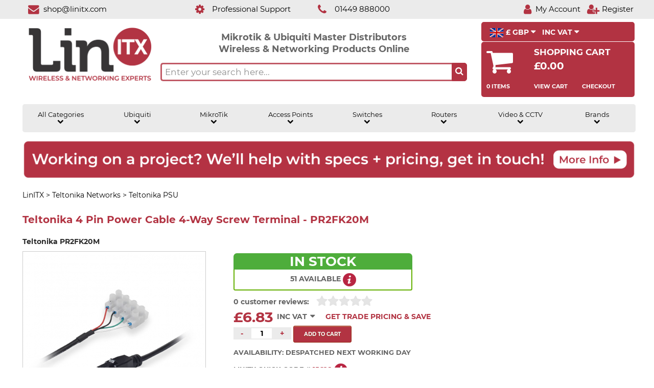

--- FILE ---
content_type: text/html; charset=UTF-8
request_url: https://linitx.com/product/Teltonika-4-Pin-Power-Cable-4-Way-Screw-Terminal-PR2FK20M/15628
body_size: 13567
content:
<!DOCTYPE html>
<html lang="en-GB">
<head>
<!--2020-1 -->
<title>Teltonika 4 Pin Power Cable 4-Way Screw Terminal - PR2FK20M</title>
<meta charset="utf-8">
<meta name="viewport" content="width=device-width, initial-scale=1.0">
<meta name="description" content="A Power cable with a 4-way screw terminal, used to power a Teltonika router as well as connect to a digital input/digital output.  Cable length: 2m Wire ...">
<meta name="keywords" content="Teltonika 4 Pin Power Cable 4-Way Screw Terminal - PR2FK20M">
<meta http-equiv="content-type" content="text/html; charset=UTF-8">
<link REL="shortcut icon" HREF="https://linitx.com/images/site/favicon.png">	
<link rel="icon" type="image/png" href="https://linitx.com/images/site/favicon.png" />
<!-- General Melchett -->
<link rel="icon" href="https://linitx.com/images/site/linitx-favicon-32.png" sizes="32x32">
<link rel="icon" href="https://linitx.com/images/site/linitx-favicon-57.png" sizes="57x57">
<link rel="icon" href="https://linitx.com/images/site/linitx-favicon-76.png" sizes="76x76">
<link rel="icon" href="https://linitx.com/images/site/linitx-favicon-96.png" sizes="96x96">
<link rel="icon" href="https://linitx.com/images/site/linitx-favicon-128.png" sizes="128x128">
<link rel="icon" href="https://linitx.com/images/site/linitx-favicon-196.png" sizes="196x196">
<!-- Android -->
<link rel="shortcut icon" sizes="196x196" href="https://linitx.com/images/site/linitx-favicon-196.png">
<!-- iOS -->
<link rel="apple-touch-icon" href="https://linitx.com/images/site/linitx-favicon-120.png" sizes="120x120">
<link rel="apple-touch-icon" href="https://linitx.com/images/site/linitx-favicon-152.png" sizes="152x152">
<link rel="apple-touch-icon" href="https://linitx.com/images/site/linitx-favicon-180.png" sizes="180x180">
<meta name="theme-color" content="#b23342">
<link rel="search" type="application/opensearchdescription+xml" title="Search LinITX" href="/browser_search.xml" />
<link rel="publisher" href="https://plus.google.com/+LinitxUK">
<meta name="google-site-verification" content="FUGbzIng9bhXOOZ0C0xzVES8rSfcFVG2-LBQFBKpM-4" />
<link rel="preload" as="font" href="/images/fonts/Montserrat/Montserrat-Italic.woff" type="font/woff" crossorigin="anonymous">
<link rel="preload" as="font" href="/images/fonts/Montserrat/Montserrat-BoldItalic.woff" type="font/woff" crossorigin="anonymous">
<link rel="preload" as="font" href="/images/fonts/Montserrat/Montserrat-Medium.woff" type="font/woff" crossorigin="anonymous">
<link rel="preload" as="font" href="/images/fonts/Montserrat/Montserrat-Regular.woff" type="font/woff" crossorigin="anonymous">
<link rel="preload" as="font" href="/images/fonts/Montserrat/Montserrat-Bold.woff" type="font/woff" crossorigin="anonymous">
<link rel="preload" as="font" href="/images/site/fonts/fontawesome-webfont.woff2?v=4.7.0" type="font/woff2" crossorigin="anonymous">
<link rel="stylesheet" href="/images/site/css/font-awesome.min.css">


<link rel="canonical" href="https://linitx.com/product/teltonika-4-pin-power-cable-4-way-screw-terminal-pr2fk20m/15628" />

<meta property="og:email" content="shop@linitx.com"/>
<meta property="og:phone_number" content="+44-1449-888000"/>
<meta property="og:fax_number" content="+44-1449-724251"/>
<meta property="og:street-address" content="8 Williamsport Way"/>
<meta property="og:locality" content="Needham Market"/>
<meta property="og:region" content="Suffolk"/>
<meta property="og:postal-code" content="IP6 8RW"/>
<meta property="og:country-name" content="UK"/>
<meta property="og:title" content="Teltonika 4 Pin Power Cable 4-Way Screw Terminal - PR2FK20M"/>
<meta property="og:type" content="product"/>
<meta property="og:image" content="https://linitx.com/images/products/Teltonika_4_Pin_Power_Cable_4-Way_Screw_Terminal_-_PR2FK20M_main_small.jpg"/>
<meta property="og:site_name" content="LinITX.com"/>
<meta property="og:url" content="https://linitx.com/product/teltonika-4-pin-power-cable-4-way-screw-terminal-pr2fk20m/15628"/>
<meta property="og:description" content="A Power cable with a 4-way screw terminal, used to power a Teltonika router as well as connect to a digital input/digital output.  Cable length: 2m Wire gauge:..." />
<meta property="fb:admins" content="703567534"/>
<meta property="fb:page_id" content="138845809499941" />
<meta name="twitter:card" content="summary" />
<meta name="twitter:site" content="@LinITX" />
<meta name="twitter:title" content="Teltonika 4 Pin Power Cable 4-Way Screw Terminal - PR2FK20M" />
<meta name="twitter:description" content="A Power cable with a 4-way screw terminal, used to power a Teltonika router as well as connect to a digital input/digital output.  Cable length: 2m Wire gauge:..." />
<meta name="twitter:image" content="https://linitx.com/images/products/Teltonika_4_Pin_Power_Cable_4-Way_Screw_Terminal_-_PR2FK20M_main_small.jpg" />

<link rel="stylesheet" type="text/css" href="/images/site/style401c.css?v=1.5.5">

<meta property="product:brand" content="Teltonika" />
<meta property="product:retailer_item_id" content="PR2FK20M" />
<meta property="product:amount" content="5.69" />
<meta property="product:currency" content="GBP" />
<meta property="product:availability" content="in stock" />
<meta property="product:condition" content="new" />
<link rel="stylesheet" href="/images/site/css/pure-min.css">    
<!--[if lte IE 8]>
    <link rel="stylesheet" href="/images/site/css/grid-old-ie.css">
    <link rel="stylesheet" href="/images/site/css/grids-responsive-old-ie-min.css">
<![endif]-->

<!--[if gt IE 8]><!-->
        <link rel="stylesheet" href="/images/site/css/grid.css">
	<link rel="stylesheet" href="/images/site/css/grids-responsive-min.css"> 
<!--<![endif]-->
<!--[if lt IE 9]>
	<script src="js/html5shiv.js"></script>
<![endif]-->
</head>
<script>
 var _paq = window._paq = window._paq || [];
</script>
<body>
      <div id='page' class='pure-g-50-50'>
		
			    <div id='header' class='pure-u-50-50'>
  <div id='pointless-limit' class='pure-g'>
  <span id='head-mail' class='pure-u-1-5 pure-u-sm-1-5 pure-u-md-20-50 nowrap centre correct'>
      <span class='header-text'>
        <a aria-description='shop email address' class=clean-link href='mailTo:shop@linitx.com'>
          <i class="fa fa-envelope linitxred valign"></i>
          <span class="head-text">shop@linitx.com</span>
        </a>
      </span>
  </span>
  <span id='head-support' class="pure-u-1-5 pure-u-sm-1-5 pure-u-md-14-50 nowrap">
    <span class='header-text'>
      <a aria-label='Professional Support' class=clean-link href='/support-request'>
        <i class="fa fa-cog linitxred correct"></i>&nbsp;
        <span class="head-text">Professional Support</span>
      </a>
      </span>
  </span>

  <span id='head-phone' class="pure-u-1-5 pure-u-sm-1-5 pure-u-md-14-50 nowrap">
    <span class='header-text'>
      <a aria-description='Phone number' class=clean-link href='Tel:01449 888000'>
        <i class="fa fa-phone linitxred correct"></i>&nbsp;
        <span class="head-text">01449 888000</span>
      </a>
      </span>
  </span>
  <span id='head-acc' class='pure-u-1-3 pure-u-sm-1-3 pure-u-md-15-50 push-right-nm'>
    <span class='header-text'>
      <a aria-description='Your account' class='clean-link' href='https://linitx.com/login.php' >
	<i class="fa fa-user linitxred"></i>&nbsp;
        <span class='head-text'>My Account&nbsp;&nbsp;</span>
      </a>
      <a aria-label='Register' class=clean-link href='https://linitx.com/login.php'>
        <i class="fa fa-user-plus linitxred"></i>
        <span class='head-text'>Register</span>
      </a>
      </span>
    </span>
</div>
</div>

<div id='site-header'>
  <div id='logo-search-cart' class='pure-u-1'>
    <a aria-label='Link to front page' href='/'><span id='site-logo' class='pure-u-1 pure-u-lg-5-24 pure-u-md-4-24  nowrap centre correct'><img class='llogo'
        fetchpriority="high" src='/images/site/images/linitxlogo.png' alt='LinITX logo'  style="min-height:5em"></span></a>
    <span id='site-search' class='pure-u-1 pure-u-lg-12-24 pure-u-md-10-24 nowrap centre'>

      <span class="pure-u-lg-1-24 pure-u-md-1-24"></span>

      <span class="pure-u-1 centre enhance">
        <div id='tagline'>
          Mikrotik &amp; Ubiquiti Master Distributors<br>
          Wireless &amp; Networking Products Online
        </div>


        <div class="search-wrap">
          <div class="search">
          <form class='search' method="get" id="squickfind" name="squickfind" action="/search.php">
            <input id='search-text' type="text" name="keywords" class="search-terms" placeholder="Enter your search here..." autocomplete="off" title='Enter your search terms here...' >
            <button id='search-button' aria-label='Search the site button' type="submit" value='submit' class="search-button" form='squickfind'>
              <i class="fa fa-search"></i>
            </button>
            </form>            
          </div>
          <div id='live-search-results'></div>          
        </div>
      </span>
    </span>
    </span>
<!-- cih -->
  
    <span id='site-cart' class='pure-u-1 pure-u-lg-6-24 pure-u-md-8-24  centre'>
      <div id='curr' class='rounded text-white background-linitxred'>
        <span class='cart-currency'>


        <div class="dropdown nowrap">
            <button class='dropbtn'><img  width='28px' height='20px' alt='UK flag for pound currency selection' class='currency-flag small' src='/images/site/images/uk-flag.png'> &pound; GBP              <i class="fa fa-caret-down"></i></button>
            <div class="dropdown-content">
              <a href="#" onclick='pcurrency($(this));' return false; data-uri='/product/teltonika-4-pin-power-cable-4-way-screw-terminal-pr2fk20m/15628?prodid=15628' data-mu='222a30395f2305552479bed97c50925e' data-currency=16  data-returnuri='%2Fproduct%2Fteltonika-4-pin-power-cable-4-way-screw-terminal-pr2fk20m%2F15628%3Fprodid%3D15628'><img alt='UK Flag, UK Pounds' aria-label='UK flag for pound currency selection'  class='currency-flag small' src='/images/site/images/uk-flag.png'> &pound; GBP</a>
              <a href="#" onclick='pcurrency($(this));' return false; data-uri='/product/teltonika-4-pin-power-cable-4-way-screw-terminal-pr2fk20m/15628?prodid=15628' data-mu='222a30395f2305552479bed97c50925e' data-currency=44  data-returnuri='%2Fproduct%2Fteltonika-4-pin-power-cable-4-way-screw-terminal-pr2fk20m%2F15628%3Fprodid%3D15628'><img alt='EU Flag, Euro' aria-label='EU flag for Euro currency selection' class='currency-flag small' src='/images/site/images/eu-flag.png'> &euro; EUR</a>
              <a href="#" onclick='pcurrency($(this));' return false; data-uri='/product/teltonika-4-pin-power-cable-4-way-screw-terminal-pr2fk20m/15628?prodid=15628' data-mu='222a30395f2305552479bed97c50925e' data-currency=135 data-returnuri='%2Fproduct%2Fteltonika-4-pin-power-cable-4-way-screw-terminal-pr2fk20m%2F15628%3Fprodid%3D15628'><img alt='US Flag, US Dollar' aria-label='US flag for dollar currency selection' class='currency-flag small' src='/images/site/images/us-flag.png'> $ USD</a>
            </div>
        </div>

          <div class="dropdown nowrap">
            <button class="dropbtn">INC VAT <i class="fa fa-caret-down"></i></button>
            <div class="dropdown-content">
              <a href='#' id='incvat' onclick='pvat($(this)); return false;' data-uri='/product/teltonika-4-pin-power-cable-4-way-screw-terminal-pr2fk20m/15628?prodid=15628' data-mu='222a30395f2305552479bed97c50925e' data-action='Set ShowVAT' data-name='showvat' data-value=0 data-returnuri='%2Fproduct%2Fteltonika-4-pin-power-cable-4-way-screw-terminal-pr2fk20m%2F15628%3Fprodid%3D15628' data-submit='INC' data-oname='incvat'>INC VAT</a>
              <a href='#' id='exvat' onclick='pvat($(this)); return false;' data-uri='/product/teltonika-4-pin-power-cable-4-way-screw-terminal-pr2fk20m/15628?prodid=15628' data-mu='222a30395f2305552479bed97c50925e' data-action='Set ShowVAT' data-name='showvat' data-value=1  data-returnuri='%2Fproduct%2Fteltonika-4-pin-power-cable-4-way-screw-terminal-pr2fk20m%2F15628%3Fprodid%3D15628' data-submit='EXC' data-oname='excvat'>EX VAT</a>
            </div>
          </div>

          <div>&nbsp;</div>

      </div>
      <div class='rounded text-white background-linitxred pad-pt1'>

        <div class='pure-g-50-50'>
          <span class='pure-u-50-50'>
            <span class='pure-u-8-24 nowrap'>
              <i width=52px height=56px class='fa fa-shopping-cart cart-content-img'></i>
            </span>

            <span class='pure-u-16-24 nowrap cart-detail'>Shopping Cart</span><br>
            <span class='cart-detail-value'>&pound;0.00</span>
            <div class='pure-u-md-1 extrabar'><span class='pure-u-1-3 cart-detail-ic centre'>0 items</span><span
                class='pure-u-1-3 cart-detail-ic centre'><a class='clean-link-white' href="https://linitx.com/shoppingcart.php?pg=1">View Cart</a></span><span
                class='pure-u-1-3 cart-detail-ic centre'><a class='clean-link-white' href="https://linitx.com/shoppingcart.php?pg=1">Checkout</a></span> </div>
          </span>


        </div>
      </div>

    </span>
<script></script>

  </div>
  
	<div id='menu' class='pure-g'>
    <div id='meo' class='pure-u-1 navbar'>
    <div class="pure-u-1-8 dropdown nowrap">
    <button class="dropbtn first"><a class='clean-link clean-link-block' href='/category/allcategories/35'>All Categories<br><i class="fa fa-chevron-down"></i></a></button>
    <div class="dropdown-content scrollbar first">
<a href='/category/3g4g5gltemobiledata/1131'>3G 4G 5G LTE Mobile</a><a href='/category/accesspoints/1257'>Access Points</a><a href='/category/cables/1264'>Cables</a><a href='/category/firewalls/79'>Firewalls</a><a href='/category/installaccessories/1241'>Installation Accessories</a><a href='/category/mountingaccessories/1262'>Mounting Accessories</a><a href='/category/networkswitches/1258'>Network Switches</a><a href='/category/powersupplies/149'>Power Supplies</a><a href='/category/accesspoints/1260'>Routers</a><a href='/category/training/1060'>Training</a><a href='/category/videoandcctv/1259'>Video & CCTV</a><a href='/category/voipphones/1034'>VoIP Phones</a><a href='/category/wifi-6/1286'>WiFi 6</a><a href='/category/workingfromhome/1274'>Working From Home</a><hr><a href='/category/clearance/1126'>Clearance</a><a href='/category/spares/1269'>Spares</a><hr><a href='/category/ubiquiti/1038'>Ubiquiti</a><a href='/category/mikrotik/166'>MikroTik</a><a href='/latest'>Latest Products</a><a href='/category/sale/1025'>Sale</a><a href='/category/linitx-services/38'>LinITX Services</a>        </div>
    </div>
    <div class="pure-u-1-8 dropdown nowrap">
    <button class="dropbtn"><a class='clean-link clean-link-block' href='/category/ubiquiti/1038'>Ubiquiti<br><i class="fa fa-chevron-down"></i></a></button>
    <div class="dropdown-content scrollbar">
<a href='/category/ubiquiti60ghz/1255'>Ubiquiti 60GHz</a><a href='/category/airfibre/1067'>Ubiquiti airFiber</a><a href='/category/airmax/1140'>Ubiquiti airMax</a><a href='/category/amplifi/1149'>Ubiquiti AmpliFi</a><a href='/category/antennas/1236'>Ubiquiti Antennas</a><a href='/category/ubiquitibundles/1124'>Ubiquiti Bundles</a><a href='/category/ubiquiticable/1059'>Ubiquiti Cable</a><a href='/category/ubiquiticontroller/1123'>Ubiquiti Controller</a><a href='/category/ubiquitifibersfps/1159'>Ubiquiti Fiber & SFPs</a><a href='/category/ubiquiti-gpon/1267'>Ubiquiti GPON</a><a href='/category/ubiquitiltu/1268'>Ubiquiti LTU</a><a href='/category/ubiquitimounting/1066'>Ubiquiti Mounting Accessories</a><a href='/category/ubiquitiswitches/1150'>Ubiquiti Network Switches</a><a href='/category/ubiquitirefurb/1129'>Ubiquiti Open Box</a><a href='/category/ubiquitipower/1090'>Ubiquiti Power</a><a href='/category/ubiquitirouters/1151'>Ubiquiti Routers</a><a href='/category/ubiquitispares/1270'>Ubiquiti Spares</a><a href='/category/ubiquititraining/1064'>Ubiquiti Training</a><a href='/category/ubiquiti-uisp/1342'>Ubiquiti UISP</a><a href='/category/ubiquiti-unifi-access/1291'>Ubiquiti UniFi Access</a><a href='/category/ubiquitiunifiaps/1054'>Ubiquiti UniFi Access Points</a><a href='/category/unifi-gateways/1120'>Ubiquiti Unifi Gateways</a><a href='/category/ubiquitiunifivideo/1053'>Ubiquiti UniFi Video</a><a href='/category/ubiquitiunifiprotect/1243'>Ubiquiti UniFi Protect</a><a href='/category/ubiquitiwifi6/1290'>Ubiquiti WiFi 6</a><a href='/category/ubiquiti-wifi-7/1390'>Ubiquiti WiFi 7</a>        </div>
    </div>
    <div class="pure-u-1-8 dropdown nowrap">
    <button class="dropbtn"><a class='clean-link clean-link-block' href='/category/mikrotik/166'>MikroTik<br><i class="fa fa-chevron-down"></i></a></button>
    <div class="dropdown-content scrollbar">
<a href='/category/mikrotik60ghz/1173'>MikroTik 60Ghz</a><a href='/category/mikrotikantenna/1071'>MikroTik Antenna</a><a href='/category/mikrotikcloudcore/1073'>MikroTik Cloud Core Router</a><a href='/category/mikrotikcrs/1074'>MikroTik Cloud Router Switch</a><a href='/category/mikrotikconsultancy/1070'>MikroTik Consultancy</a><a href='/category/mikrotikrbenclosures/195'>MikroTik Enclosures</a><a href='/category/mikrotikfibre/1062'>MikroTik Fibre</a><a href='/category/mikrotikhomeofficeaps/1157'>MikroTik Home & Office APs</a><a href='/category/mikrotikhomeofficerouters/1155'>MikroTik Home & Office Routers</a><a href='/category/mikrotikhomeofficeswitches/1156'>MikroTik Home & Office Switches</a><a href='/category/mikrotikiotdevices/1247'>MikroTik IoT Devices</a><a href='/category/mikrotiklte3g4g5g/1239'>MikroTik LTE/3G/4G/5G</a><a href='/category/mikrotikmerch/1160'>MikroTik Merchandise</a><a href='/category/mikrotikmounting/1116'>MikroTik Mounting Brackets</a><a href='/category/mikrotikoutdoorwifi/1158'>MikroTik Outdoor WiFi</a><a href='/category/mikrotikpower/196'>MikroTik Power</a><a href='/category/mikrotikrouterboards/194'>MikroTik RouterBoards</a><a href='/category/mikrotikrouteroslicences/1001'>MikroTik RouterOS Licences</a><a href='/category/mikrotiktraining/1037'>MikroTik Training</a><a href='/category/mikrotik-wifi-6/1289'>MikroTik WiFi6</a>        </div>
    </div>
    <div class="pure-u-1-8 dropdown nowrap">
    <button class="dropbtn"><a class='clean-link clean-link-block' href='/category/accesspoints/1257'>Access Points<br><i class="fa fa-chevron-down"></i></a></button>
    <div class="dropdown-content scrollbar">
<a href='/category/alta-labs-access-points/1367'>Alta Labs Access Points</a><a href='/category/ligowave/1238'>Ligowave Access Points</a><a href='/category/mikrotikhomeofficeaps/1157'>MikroTik Home & Office APs</a><a href='/category/mikrotikoutdoorwifi/1158'>MikroTik Outdoor WiFi</a><a href='https://linitx.com/category/mikrotik-wifi-6/1289'>Mikrotik WiFi6</a><a href='/category/tp-link-omada-access-points/1317'>TP-Link Omada Access Points</a><a href='/category/airmax/1140'>Ubiquiti airMax</a><a href='/category/ubiquitiunifiaps/1054'>Ubiquiti UniFi Access Points</a><a href='/category/wifi-6-access-points/1286'>WiFi 6 Access Points</a><a href='/category/wifi-7/1388'>WiFi 7 Access Points</a>        </div>
    </div>
    <div class="pure-u-1-8 dropdown nowrap">
    <button class="dropbtn"><a class='clean-link clean-link-block' href='/category/networkswitches/1258'>Switches<br><i class="fa fa-chevron-down"></i></a></button>
    <div class="dropdown-content scrollbar">
<a href='/category/alta-labs-network-switches/1368'>Alta Labs Switches</a><a href='/category/netonixacswitch/1134'>Netonix AC Switches</a><a href='/category/netonixadcswitch/1144'>Netonix DC Switches</a><a href='/category/ubiquitisedgeswitch/1072'>Ubiquiti EdgeSwitch</a><a href='/category/unifiswitches/1122'>Ubiquiti Unifi Switches</a><a href='/category/unifiswitchesg2/1249'>Ubiquiti Unifi Switches Gen2</a><a href='/category/mikrotikcrs/1074'>MikroTik Cloud Router Switches</a><a href='/category/mikrotikhomeofficeswitches/1156'>MikroTik Home & Office Switches</a><a href='/category/teltonika-switches/1331 '>Teltonika Switches</a><a href='/category/tplink-poe-switches/1322'>TP-Link PoE Switches</a><a href='/category/tplink-smart-switches/1324'>TP-Link Smart Switches</a><a href='/category/tplink-switches/1326'>TP-Link Switches</a><a href='/category/network-switches/1258'>All Switches</a>        </div>
    </div>
    <div class="pure-u-1-8 dropdown nowrap">
    <button class="dropbtn"><a class='clean-link clean-link-block' href='/category/routers/1260'>Routers<br><i class="fa fa-chevron-down"></i></a></button>
    <div class="dropdown-content scrollbar">
<a href='/category/alta-labs-routers/1430'>Alta Labs Routers</a><a href='/category/mikrotikcloudcore/1073'>MikroTik Cloud Core Routers</a><a href='/category/mikrotikhomeofficerouters/1155'>MikroTik Home & Office Routers</a><a href='/category/routerboards/194'>MikroTik RouterBoards</a><a href='/category/open-source-routers/1306/1260,1306'>Open Source Routers</a><a href='/category/peplink/1237'>Peplink Routers</a><a href='/category/teltonika3g4g/1187'>Teltonika 3G 4G Routers</a><a href='/category/teltonika-routers/1339'>Teltonika Routers</a><a href='/category/tplink-3g4g-routers/1315'>TP-Link 3G 4G Routers</a><a href='/category/tplink-routers/1318'>TP-Link Routers</a><a href='/category/modular-routers/1305'>Turris Modular Routers</a><a href='/category/ubiquitirouters/1151'>Ubiquiti Routers</a><a href='/category/firewalls/79'>Firewalls</a>        </div>
    </div>
    <div class="pure-u-1-8 dropdown nowrap">
    <button class="dropbtn nearly-last"><a class='clean-link clean-link-block' href='/category/videoandcctv/1259'>Video & CCTV<br><i class="fa fa-chevron-down"></i></a></button>
    <div class="dropdown-content scrollbar nearly-last">
<a href='/category/tplink-vigi/1335'>TP-Link VIGI</a><a href='/category/ubiquitiunifiprotect/1243'>Ubiquiti UniFi Protect</a><a href='/category/unifi-protect-cameras/1244'>Ubiquiti UniFi Protect Cameras</a><a href='/category/ubiquitiunifiprotectkits/1245'>Ubiquiti UniFi Protect Kits</a><a href='/category/ubiquitiunifivideo/1053'>Ubiquiti UniFi Video</a>        </div>
    </div>
    <div class="pure-u-1-8 dropdown ">
    <button class="dropbtn last"><a class='clean-link clean-link-block' href='/pages/brands'>Brands<br><i class="fa fa-chevron-down"></i></a></button>
    <div class="dropdown-content scrollbar last">
<a href='/category/alta-labs/1366'>Alta Labs</a><a href='/category/mikrotik/166'>MikroTik</a><a href='/category/ubiquiti/1038'>Ubiquiti</a><a href='/category/unifi/1054'>UniFi</a><a href='/category/airmax/1140'>airMax</a><a href='/category/amplifi/1149'>AmpliFi</a><a href='/category/draytek/1300'>Draytek</a><a href='/category/gigaset/1216'>Gigaset</a><a href='/category/hilook/1167'>HiLook</a><a href='/category/hp-enterprise/1436'>HP Enterprise</a><a href='/category/ligowave/1238'>LigoWave</a><a href='/category/linitxproseries/1263'>LinITX Pro Series</a><a href='/category/netonix/1133'>Netonix</a><a href='/category/netspot/1252'>Netspot</a><a href='/category/pcengines/176'>PC Engines</a><a href='/brand/quwireless'>QuWireless</a><a href='/category/rfelements/1162'>RF Elements</a><a href='/category/snom/1217'>Snom</a><a href='/category/tachyon-networks/1403'>Tachyon Networks</a><a href='/category/teltonika/1174'>Teltonika</a><a href='/category/tplink/1313'>TP-Link</a><a href='/category/turris/1302'>Turris</a><a href='/category/tycon-systems/1312'>Tycon Systems</a><a href='/category/wireless-instruments/1301'>Wireless Instruments</a>        </div>
    </div>
  

    </div>

</div>

<div class="outer-menu">
  <input aria-label='Mobile menu' class="checkbox-toggle" type="checkbox" />
  <div class="hamburger">
    <div></div>
  </div>
  <div class="menu">
    <div>
      <div>
        <ul>
             <li><a href='/category/allcategories/35'>All Categories</a></li><li><a href='/category/ubiquiti/1038'>Ubiquiti</a></li><li><a href='/category/mikrotik/166'>MikroTik</a></li><li><a href='/category/accesspoints/1257'>Access Points</a></li><li><a href='/category/networkswitches/1258'>Switches</a></li><li><a href='/category/routers/1260'>Routers</a></li><li><a href='/category/videoandcctv/1259'>Video & CCTV</a></li><li><a href='/pages/brands'>Brands</a></li>        </ul>
      </div>
    </div>
  </div>
</div>
<div class='sale-banner clickable'>
<a href='https://2fdorn.share-eu1.hsforms.com/2x7394sq6R7aslt46fSyqCA' target=_new><img alt='Project Deals' src='/images/site/images/project-banner.png?t=1.014'></a>
</div>
</div>
 


    			
          <div id='main-content'>

		
      		

<meta name="twitter:card" content="summary_large_image">
<meta name="twitter:site" content="@LinITX">
<meta name="twitter:creator" content="@LinITX">
<meta name="twitter:title" content="Teltonika 4 Pin Power Cable 4-Way Screw Terminal - PR2FK20M">
<meta name="twitter:description" content="A Power cable with a 4-way screw terminal, used to power a Teltonika router as well as connect to a digital input/digital output.Cable length: 2mWire gauge: 26 AWG (0.129 mm2) Power socket pin...">
<meta name="twitter:image" content="https://linitx.com/images/products/Teltonika_4_Pin_Power_Cable_4-Way_Screw_Terminal_-_PR2FK20M_main_product.jpg">
<meta name="twitter:url" content="https://linitx.com/product/teltonika-4-pin-power-cable-4-way-screw-terminal-pr2fk20m/15628">
<meta prath="https://linitx.com/product/teltonika-4-pin-power-cable-4-way-screw-terminal-pr2fk20m/15628">
    <script type="application/ld+json">
{
  "@context": "http://schema.org/",
  "@type": "Product",
  "name": "Teltonika 4 Pin Power Cable 4-Way Screw Terminal - PR2FK20M",
  "image": "https://linitx.com/images/products/Teltonika_4_Pin_Power_Cable_4-Way_Screw_Terminal_-_PR2FK20M_main_product.jpg",
  "description": "A Power cable with a 4-way screw terminal, used to power a Teltonika router as well as connect to a digital input/digital output.Cable length: 2mWire gauge: 26 AWG (0.129 mm2) Power socket pinout  No. Description Wire colour  1 Power Red  2 Ground Black  3 Input Green  4 Output White 058R-00229...",
  "mpn": "PR2FK20M",
  "sku": "PR2FK20M",
  "brand": {
    "@type":"Brand",
    "name": "Teltonika"
  } 
  ,
  "aggregateRating": {
    "@type": "AggregateRating",
    "ratingValue": "5",
    "reviewCount": "1"
  }   ,
  "offers": {
    "@type": "Offer",
    "url" : "https://linitx.com/product/teltonika-4-pin-power-cable-4-way-screw-terminal-pr2fk20m/15628", 
    "priceCurrency": "GBP",
    "price": "6.83",
    "priceValidUntil": "2026-01-20",
    "itemCondition": "NewCondition",
    "availability": "InStock",
    "seller": {
      "@type": "Organization",
      "name": "LinITX"
    }
  }}
</script>

	<div id="body" class="pure-g product-body">
    <ul class="breadcrumbs" itemscope itemtype="http://schema.org/BreadcrumbList"><li class="noth" itemprop="itemListElement" itemscope itemtype="http://schema.org/ListItem"><a class="clean-link" href="/" itemprop="item"><span itemprop="name">LinITX</span><meta itemprop="position" content="1" /></a> > </li> <li class="noth" itemprop="itemListElement" itemscope itemtype="http://schema.org/ListItem"><a class="clean-link" href="https://linitx.com/category/teltonika-networks/1174/1174" itemprop="item"><span itemprop="name">Teltonika Networks</span><meta itemprop="position" content="2" /></a> > </li><li class="noth" itemprop="itemListElement" itemscope itemtype="http://schema.org/ListItem"><a class="clean-link" href="https://linitx.com/category/teltonika-psu/1211/1174,1211" itemprop="item"><span itemprop="name">Teltonika PSU</span><meta itemprop="position" content="3" /></a></li></ul>    <h1 class="pure-u-1 product-title">Teltonika 4 Pin Power Cable 4-Way Screw Terminal - PR2FK20M</h1>
    <h2 class='pure-u-1 shri'>Teltonika PR2FK20M</h2>

    <div class="product-main-images pure-u-1 pure-u-md-1-3  nowrap">
    <div class='product-image'>
        <a href="https://linitx.com/images/products/Teltonika_4_Pin_Power_Cable_4-Way_Screw_Terminal_-_PR2FK20M_main_large.jpg" target="_new"><img   src="https://linitx.com/images/products/Teltonika_4_Pin_Power_Cable_4-Way_Screw_Terminal_-_PR2FK20M_main_product.jpg" alt="Teltonika 4 Pin Power Cable 4-Way Screw Terminal - PR2FK20M" /></a>
    </div>
    <div id='horizontal-prev' class='nowrap pure-u-2-24'><button class='button'><i title='Left arrow to scroll image list' class='fa fa-arrow-left'></i></button></div>

    		<div class="product-photos pure-u-20-24 nowrap">
		  		      <div class="photo end ">
		        <a rel="productimages1" href="https://linitx.com/images/products/Teltonika_4_Pin_Power_Cable_4-Way_Screw_Terminal_-_PR2FK20M_main_large.jpg" title="Teltonika 4 Pin Power Cable 4-Way Screw Terminal - PR2FK20M Main Image" target="_new"><img  loading="lazy" src="https://linitx.com/images/products/Teltonika_4_Pin_Power_Cable_4-Way_Screw_Terminal_-_PR2FK20M_main_tiny.jpg" alt="Teltonika 4 Pin Power Cable 4-Way Screw Terminal - PR2FK20M Main Image"></a>
		      </div>
		      
		           </div>
        <div id='horizontal-next' class='pure-u-2-24'><button class='button'><i title='Right arrow to scroll image list' class='fa fa-arrow-right'></i></button></div>
	    </div>

    <div class="product-main-info pure-u-1 pure-u-md-2-3">
        <div class='product-detail'>
        <span class="hidden">
        <div class="ratings">
            <span><span>0/5</span> from <span>0</span></span>
            <span class="hidden">

        </div>
    </span>
    <div class="product-stock-price" >

    <span class="h4 product-stock-status instock"><span>In Stock</span></span>
    <p class="product-stock-amount instock">51 available <a href='#' class='tool' data-tip='This is a LIVE stock count of the products in our warehouses.'><img width=26px height=26px alt='Shipping today cut off.' src='https://linitx.com/images/site/infoicon.png' border=0></a><span class=morestock><br></span></p>
    
    <span  id='reviews' class='star-container'><a href='#'><span class='star-rating-text'> 0 customer reviews:</span><div class="star-ratings nowrap"><span style="width:0%" class="star-ratings-rating"></span></div></a></div>
    <h3 class="product-price nowrap" ><span>&pound;6.83</span></h3>
    <div id='currbo' class="product-vat nowrap">
        <div class="dropdown">
            <button class="dropbtn">INC VAT<i class="fa fa-caret-down"></i></button>
            <div class="dropdown-content">
              <a href='#' id='incvatbody' onclick='pvat($(this)); return false;' data-uri='/product/teltonika-4-pin-power-cable-4-way-screw-terminal-pr2fk20m/15628' data-mu='d5485815d65db364c4733a0e2113a05d' data-action='Set ShowVAT' data-name='showvat' data-value=0 data-returnuri='%2Fproduct%2Fteltonika-4-pin-power-cable-4-way-screw-terminal-pr2fk20m%2F15628' data-submit='INC' data-oname='incvat'>INC VAT</a>
              <a href='#' id='exvatbody' onclick='pvat($(this)); return false;' data-uri='/product/teltonika-4-pin-power-cable-4-way-screw-terminal-pr2fk20m/15628' data-mu='d5485815d65db364c4733a0e2113a05d' data-action='Set ShowVAT' data-name='showvat' data-value=1  data-returnuri='%2Fproduct%2Fteltonika-4-pin-power-cable-4-way-screw-terminal-pr2fk20m%2F15628' data-submit='EXC' data-oname='excvat'>EX VAT</a>
            </div>
          </div>
        <a href="https://linitx.com/trade-application.php" title='Request trade pricing'>Get Trade Pricing &amp; Save</a>
</div>

<div id=atc class='add-cart'>
    <form id="addtocart_15628" method=post action="https://linitx.com/shoppingcart.php">
    <input type="hidden" name="prodid" value="15628"/>
    <input type="hidden" name="stock" value="51" />
    <input type="hidden" name="directadd" value="Y"/>
        <a href='#' class='minuscount' data-for="quantityfield">-</a>
    <input aria-label='Quantity of this product required' class="center-text" id="quantityfield" name="quantity" value="1" size=1 />
    <a href='#' class='pluscount' data-for="quantityfield">+</a>
    <input class="buttons red" type="submit" name="action" value="Add to Cart"/>
  </form>
</div>
         <p class="product-shipping">Availability: <span class='despatchTime'>Despatched next working day</span></p>
      	<p class="product-quick-code">Linitx Quick Code # <a href="/product/teltonika-4-pin-power-cable-4-way-screw-terminal-pr2fk20m/15628">15628</a>
<a href="#" class='tool' data-tip="Use the Quick Code # in the site Search box"  ><img width=26px height=26px alt="You can use the quick code in the search box" src='https://linitx.com/images/site/infoicon.png' border=0></a>
</p>
<p class="product-part-num">Manufacturer SKU: <span>PR2FK20M</span><br>
<p class="product-part-num">EAN: <span>5903148916873</span><br>
<p class="product-part-manuf">Manufacturer: <a href='/brand/teltonika'><span>Teltonika Networks</span></a></p>


<div class='other-categories'>
<span class='category-t'>Categories:</span>
<ul class="categories-list">
<li><a href="https://linitx.com/category/teltonika-networks/1174" class='clean-link'>Teltonika Networks</a></li>
<li><a href="https://linitx.com/category/teltonika-psu/1211" class='clean-link'>Teltonika PSU</a></li>
</ul>
</div>

<br>
</div>
</div>

            <div class='pure-u-1 volume-pricing'>








</div>
    </div>

<div class='pure-g'>
<div id='product-body-tabs' class="pure-u-1">
	<img alt='window dressing' class='section-icon nowrap' src="/images/site/images/side-dots-red.png">
<input class='nodisplay' id="productdescription" type="radio" name="product-detail-tabs" checked><label for="productdescription"><span class='section clickable'>Description</span></label><span class='pipe'>|</span><input class='nodisplay' id="productspecification" type="radio" name="product-detail-tabs"><label for="productspecification"><span class='section clickable'>Specification</span></label><span class='pipe'>|</span><input class='nodisplay' id="productbox" type="radio" name="product-detail-tabs"><label for="productbox"><span class='section clickable'>What's in the Box?</span></label><span class='pipe'>|</span><input class='nodisplay' id="productreviews" type="radio" name="product-detail-tabs"><label for="productreviews"><span class='section clickable'>Reviews</span></label><span class='pipe'>|</span><input class='nodisplay' id="productdatasheet" type="radio" name="product-detail-tabs"><label for="productdatasheet"><span class='section clickable'>Datasheet</span></label><section class='tabs pure-u-24-24' id='product-content-desc'>
<p>A Power cable with a 4-way screw terminal, used to power a Teltonika router as well as connect to a digital input/digital output.</p>
<ul>
<li>Cable length: 2m</li>
<li>Wire gauge: 26 AWG (0.129 mm2)</li>
</ul>
<br>
<p>
</p><table class="specc" width="40%"><tbody>
<tr> <th colspan="3">Power socket pinout</th> </tr>

<tr> <th>No.</th> <th>Description</th> <th>Wire colour</th> </tr>

<tr> <td>1</td> <td>Power</td> <td>Red</td> </tr>

<tr> <td>2</td> <td>Ground</td> <td>Black</td> </tr>

<tr> <td>3</td> <td>Input</td> <td>Green</td> </tr>

<tr> <td>4</td> <td>Output</td> <td>White</td> </tr>

</tbody></table>

<div class="product-keywords"><p>058R-00229</p></div></section>

<section class='tabs pure-u-24-24' id='product-content-spec'>
<div class='nothing-here'>There is no specification detail for this product yet.</div></section>

<section class='tabs pure-u-24-24' id='product-content-box'>
<ul><li>1x PR2FK20M</li></ul></section>

<section class='tabs pure-u-24-24 scrollbar' id='product-content-review'>
<div class='nothing-here'>There are no reviews for this product yet.</div>
</section>

<section class='tabs pure-u-24-24' id='product-content-data'>
<div class='nothing-here'>There are no datasheets for this product yet.</div></section>

<section class='tabs pure-u-24-24' id='product-content-videos'>
</section>
</div>
</div>
<span id='alternative-purchases'>
</span>
<span id='frequent-purchases'>
	    <h3 id='relatedproducts'>Frequently Purchased Together</h3>
	     <div id='product-section-9e2a3' class="pure-g littlepad">

 <div class="pure-u-1 pure-u-sm-1-3 pure-u-md-1-4 pure-u-lg-1-5">
  <div class='centre bordered'>
        <a class='centre clean-link' href="https://linitx.com/product/linitx-configuration-charge/13370"><div class='product-section-image ' ><img loading="lazy" class='prodspan' src="https://linitx.com/images/products/LinITX_Configuration_Charge_main_medium.jpg" alt="LinITX Configuration Charge"></div>
      <div class='prodshorttext centre'>CONFIGINSTALL</div>
      <div class='prodtext centre'>LinITX Configuration Ch</div></a>
      <div class='prodprice centre'>&pound;12.00<span class='small-vat'> inc vat</span> 
            <form class='flat-form' id="addtocart_0416a6453f87ba0da922f0c7e2f3e996_13370" method="post" action="/shoppingcart.php">
      <input type="hidden" name="prodid" value="13370">
      <input type="hidden" name="uni" value="0416a6453f87ba0da922f0c7e2f3e996">
      <input type="hidden" name="stock" value="9963">
      <input type="hidden" name="directadd" value="Y">
      <input type="hidden" name="quantity" value="1">
      <button class='buttons red'>Add to cart</button>
      </form>
          </div>
      <a class='centre clean-link' href="https://linitx.com/product/linitx-configuration-charge/13370"><div class='clickable prodinfo-stock-view-status stock-green centre'>9963 in stock</div></a>
      <a class='centre clean-link' href="https://linitx.com/product/linitx-configuration-charge/13370"><div class='prodview  green clickable centre'>View Product</div></a>
  </div>	
</div>

 <div class="pure-u-1 pure-u-sm-1-3 pure-u-md-1-4 pure-u-lg-1-5">
  <div class='centre bordered'>
        <a class='centre clean-link' href="https://linitx.com/product/teltonika-rut241-industrial-lte-router-rut241/16956"><div class='product-section-image ' ><img loading="lazy" class='prodspan' src="https://linitx.com/images/products/Teltonika_RUT241_Industrial_LTE_Router_-_RUT241011000_main_medium.jpg" alt="Teltonika RUT241 Industrial LTE Router - RUT241"></div>
      <div class='prodshorttext centre'>RUT241011000</div>
      <div class='prodtext centre'>Teltonika RUT241 Indust</div></a>
      <div class='prodprice centre'>&pound;134.39<span class='small-vat'> inc vat</span> 
            <form class='flat-form' id="addtocart_bd0673d93e3fc8187ebf95e47a91545a_16956" method="post" action="/shoppingcart.php">
      <input type="hidden" name="prodid" value="16956">
      <input type="hidden" name="uni" value="bd0673d93e3fc8187ebf95e47a91545a">
      <input type="hidden" name="stock" value="120">
      <input type="hidden" name="directadd" value="Y">
      <input type="hidden" name="quantity" value="1">
      <button class='buttons red'>Add to cart</button>
      </form>
          </div>
      <a class='centre clean-link' href="https://linitx.com/product/teltonika-rut241-industrial-lte-router-rut241/16956"><div class='clickable prodinfo-stock-view-status stock-green centre'>120 in stock</div></a>
      <a class='centre clean-link' href="https://linitx.com/product/teltonika-rut241-industrial-lte-router-rut241/16956"><div class='prodview  green clickable centre'>View Product</div></a>
  </div>	
</div>

 <div class="pure-u-1 pure-u-sm-1-3 pure-u-md-1-4 pure-u-lg-1-5">
  <div class='centre bordered'>
        <a class='centre clean-link' href="https://linitx.com/product/teltonika-compact-din-rail-kit-pr5mec00/15638"><div class='product-section-image ' ><img loading="lazy" class='prodspan' src="https://linitx.com/images/products/Teltonika_Compact_DIN_Rail_Kit_-_PR5MEC00_main_medium.jpg" alt="Teltonika Compact DIN Rail Kit - PR5MEC00"></div>
      <div class='prodshorttext centre'>PR5MEC00</div>
      <div class='prodtext centre'>Teltonika Compact DIN R</div></a>
      <div class='prodprice centre'>&pound;6.59<span class='small-vat'> inc vat</span> 
            <form class='flat-form' id="addtocart_d7c52d3548949c666d050363740d74d1_15638" method="post" action="/shoppingcart.php">
      <input type="hidden" name="prodid" value="15638">
      <input type="hidden" name="uni" value="d7c52d3548949c666d050363740d74d1">
      <input type="hidden" name="stock" value="119">
      <input type="hidden" name="directadd" value="Y">
      <input type="hidden" name="quantity" value="1">
      <button class='buttons red'>Add to cart</button>
      </form>
          </div>
      <a class='centre clean-link' href="https://linitx.com/product/teltonika-compact-din-rail-kit-pr5mec00/15638"><div class='clickable prodinfo-stock-view-status stock-green centre'>119 in stock</div></a>
      <a class='centre clean-link' href="https://linitx.com/product/teltonika-compact-din-rail-kit-pr5mec00/15638"><div class='prodview  green clickable centre'>View Product</div></a>
  </div>	
</div>

 <div class="pure-u-1 pure-u-sm-1-3 pure-u-md-1-4 pure-u-lg-1-5">
  <div class='centre bordered'>
        <a class='centre clean-link' href="https://linitx.com/product/teltonika-compact-din-rail-mounting-kit/15637"><div class='product-section-image ' ><img loading="lazy" class='prodspan' src="https://linitx.com/images/products/Teltonika_Compact_Din_Rail_Mounting_Kit_main_medium.jpg" alt="Teltonika Compact Din Rail Mounting Kit"></div>
      <div class='prodshorttext centre'>PR5MEC11</div>
      <div class='prodtext centre'>Teltonika Compact Din R</div></a>
      <div class='prodprice centre'>&pound;3.59<span class='small-vat'> inc vat</span> 
            <form class='flat-form' id="addtocart_28f0a5e4f118866ef675ade8470eda57_15637" method="post" action="/shoppingcart.php">
      <input type="hidden" name="prodid" value="15637">
      <input type="hidden" name="uni" value="28f0a5e4f118866ef675ade8470eda57">
      <input type="hidden" name="stock" value="10">
      <input type="hidden" name="directadd" value="Y">
      <input type="hidden" name="quantity" value="1">
      <button class='buttons red'>Add to cart</button>
      </form>
          </div>
      <a class='centre clean-link' href="https://linitx.com/product/teltonika-compact-din-rail-mounting-kit/15637"><div class='clickable prodinfo-stock-view-status stock-green centre'>10 in stock</div></a>
      <a class='centre clean-link' href="https://linitx.com/product/teltonika-compact-din-rail-mounting-kit/15637"><div class='prodview  green clickable centre'>View Product</div></a>
  </div>	
</div>

 <div class="pure-u-1 pure-u-sm-1-3 pure-u-md-1-4 pure-u-lg-1-5">
  <div class='centre bordered'>
        <a class='centre clean-link' href="https://linitx.com/product/ubiquiti-unifi-u6-plus-wifi-6-dual-band-2x2-access-point-u6+-no-poe-injector/17443"><div class='product-section-image ' ><img loading="lazy" class='prodspan' src="https://linitx.com/images/products/Ubiquiti_UniFi_6__WiFi_6_Dual-Band_2x2_Access_Point_-_U6___No_PoE_Injector__main_medium.jpg" alt="Ubiquiti UniFi U6-Plus WiFi 6 Dual-Band 2x2 Access Point - U6+ (No PoE Injector)"></div>
      <div class='prodshorttext centre'>U6+</div>
      <div class='prodtext centre'>Ubiquiti UniFi U6-Plus </div></a>
      <div class='prodprice centre'>&pound;86.39<span class='small-vat'> inc vat</span> 
            <form class='flat-form' id="addtocart_91b781a9fec245381fb6680bfb1c867b_17443" method="post" action="/shoppingcart.php">
      <input type="hidden" name="prodid" value="17443">
      <input type="hidden" name="uni" value="91b781a9fec245381fb6680bfb1c867b">
      <input type="hidden" name="stock" value="28">
      <input type="hidden" name="directadd" value="Y">
      <input type="hidden" name="quantity" value="1">
      <button class='buttons red'>Add to cart</button>
      </form>
          </div>
      <a class='centre clean-link' href="https://linitx.com/product/ubiquiti-unifi-u6-plus-wifi-6-dual-band-2x2-access-point-u6+-no-poe-injector/17443"><div class='clickable prodinfo-stock-view-status stock-green centre'>28 in stock</div></a>
      <a class='centre clean-link' href="https://linitx.com/product/ubiquiti-unifi-u6-plus-wifi-6-dual-band-2x2-access-point-u6+-no-poe-injector/17443"><div class='prodview  green clickable centre'>View Product</div></a>
  </div>	
</div>
</div></span>
<span id='similar-items'></span>



</div>

<script>

 _paq.push(['setEcommerceView', "15628", "Teltonika 4 Pin Power Cable 4-Way Screw Terminal - PR2FK20M", "Teltonika" ]);

function deliveryCountdown(target,detail,addit) {

    var cutOff = document.getElementById(detail).getAttribute('data-time');

    if (cutOff != null) {
        var tzo = (new Date().getTimezoneOffset());
        console.log(tzo);

        var currentDateTime = new Date();
        var ukCurrentDateTime = new Date(currentDateTime.getTime() + (60000*(currentDateTime.getTimezoneOffset())));
        var month = ukCurrentDateTime.toLocaleString('en-GB', { month: 'long' });
        var targetTime = new Date(ukCurrentDateTime.getDate() + ' ' + month + ' ' + ukCurrentDateTime.getFullYear()+' '+cutOff );

        var countdown = setInterval(function() {
            var currentDateTime = new Date();
            var now = new Date(currentDateTime.getTime() + (60000*(currentDateTime.getTimezoneOffset()  )));
            var t = targetTime - now;

            var days = Math.floor(t / (1000 * 60 * 60 * 24));
            var hours = Math.floor((t%(1000 * 60 * 60 * 24))/(1000 * 60 * 60));
            var minutes = Math.floor((t % (1000 * 60 * 60)) / (1000 * 60));
            var seconds = Math.floor((t % (1000 * 60)) / 1000);

            document.getElementById(target).innerHTML =hours+"hrs "+minutes+"mins "+seconds+"secs";
            if (t < 0) {
                clearInterval(countdown);
                if (document.getElementById(detail))
                    document.getElementById(detail).innerHTML = "Despatched next working day";
                if (document.getElementById(addit))
                    document.getElementById(addit).innerHTML ='';
            }
        }, 1000);
    }
}

    if (typeof deliveryCountdown== 'function') {
        if (document.getElementById('clock'))
			deliveryCountdown('clock','despatchTime', 'remainTime');
	}
</script>

	
        	</div></div>

		 </div>
<div id='footer' class='pure-g'>
				<div class='pure-u-1-2  pure-u-md-1-4 nowrap detail-text centre-content'>
					<div class='c-content'>
						<h2 class='text-white detail-text'>About Us</h2>
						LinITX is a trademark of<br>
						<a class='clean-link-white' alt='Google Maps Link to location' href="https://www.google.com/maps/place/MultiThread+Consultants+Ltd/@52.145952,1.065791,16z/data=!4m5!3m4!1s0x0:0xc3b0eead289c0a18!8m2!3d52.145952!4d1.065791?hl=en">
						<img class='mtlogo' src='/images/site/images/smallmultithreadlogo.png' alt='Multithread Consultants Ltd.'></a>
						<br>
						Viral VPS is a proud member of the Multithread Family<br>
<a class='clean-link-white' alt='Viral VPS' href='https://viralvps.com'>   <img class='vrlogo' src='/images/site/images/smallvirallogo.png' alt='Viral VPS'></a>
						<br> <a class='clean-link-white' alt='Google Maps Link to location' href="https://www.google.com/maps/place/MultiThread+Consultants+Ltd/@52.145952,1.065791,16z/data=!4m5!3m4!1s0x0:0xc3b0eead289c0a18!8m2!3d52.145952!4d1.065791?hl=en">
						Multithread Consultants Ltd.<br />
						8 Williamsport Way<br />
						Needham Market<br />
						Suffolk<br />
						IP6 8RW<br />
						United Kingdom<br />
						Company registration: 02274702 <br />
						</a>
					</div>
				</div>

				<div class='pure-u-1-2 pure-u-md-1-4 nowrap'>
					<div class='c-content'>
					<h2 class='text-white detail-text'>Support</h2>
						<ul class='infooter'>
                                                                <li><a class='footer-link' href='https://linitx.com/support-request'>Professional Technical Support</a></li>
                                                                <li><a class='footer-link' href='https://linitx.com/training-request'>Training Request</a></li>
								<li><a class='footer-link' href='https://linitx.com/info/shipping'>Delivery Information</a></li>
								<li><a class='footer-link' href='https://linitx.com/info/returns'>Returns &amp; RMA</a></li>
								<li><a class='footer-link' href='https://linitx.com/info/waystopay'>Payment Options</a></li>
								<li><a class='footer-link' href='https://linitx.com/info/preorder'>Pre-Ordering</a></li>
								<li><a class='footer-link' href='https://linitx.com/info/contact'>Contact Us</a></li>

						</ul>
						
					</div>
				</div>

				<div class='pure-u-1-2 pure-u-md-1-4 nowrap'>
					<div class='c-content'>
						<h2 class='text-white detail-text'>Quick Links</h2>
						<ul class='infooter'>
								<li><a class='footer-link' href='https://linitx.com/account.php'>My Account</a></li>
								<li><a class='footer-link' href='https://linitx.com/account.php'>Register New Account</a></li>
								<li><a class='footer-link' href='/trade-application.php'>Trade Application</a></li>
								<li><a class='footer-link' href='/credit-application.php'>Credit Application</a></li>
								<li><a class='footer-link' href='https://linitx.com//info/warranty'>Warranty Information</a></li>
								<li><a class='footer-link' href='/info/extended-warranties'>Extended Warranty Information</a></li>
                                                                <li><a class='footer-link' href='/deliveries'>Recent Deliveries</a></li>
						</ul>

					</div>
				</div>

				<div class='pure-u-1-2  pure-u-md-1-4'>
						<div class='c-content'>
								<h2 class='text-white detail-text'>Legal</h2>
								<ul class='infooter'>
										<li><a class='footer-link' href='https://linitx.com/info/privacy'>Privacy Policy</a></li>
										<li><a class='footer-link' href='https://linitx.com/info/terms'>Terms &amp; Conditions</a></li>
										<li><a class='footer-link' href='https://linitx.com/info/cookies'>Cookies</a></li>
										<li><img alt='SagePay secure payments image' class='lfi' src='/images/site/images/secure-payments-sagepay-white.png'></li>
		
		
								</ul>

						</div>
				</div>
			</div>
			
			<div id='socialFooter'>
					<div class='pure-u-sm-1-24 pure-u-md-1-3'> </div>
					<div class='pure-u-1 pure-u-sm-22-24 pure-u-md-1-3'><hr></div>
					<div class='pure-u-sm-1-24 pure-u-md-1-3'> </div>
			</div>
					<div class='pure-g icontainer'>
						<div class='pure-u-sm-1-24 pure-u-md-1-3'></div>

						<div class='pure-u-22-24 pure-u-sm-22-24 pure-u-md-1-3 bigicons'>
								<div class='pure-u-1'>										
										<div class='pure-u-1-8'></div>

										<div class='pure-u-1-8'><a rel='noopener' aria-label='Link' class='clean-link-white' href='https://www.facebook.com/LinITX/' target='_blank'><i alt='Facebook page' class='fa fa-facebook'></i></a></div>
										<div class='pure-u-1-8'><a rel='noopener' aria-label='Link' class='clean-link-white' href='https://twitter.com/LinITX?lang=en' target='_blank'><i alt='Twitter page' class='fa fa-twitter'></i></a></div>
										<div class='pure-u-1-8'><a rel='noopener' aria-label='Link' class='clean-link-white' href='https://www.linkedin.com/company/linitx.com/' target='_blank'><i alt='Linked-in page' class='fa fa-linkedin'></i></a></div>
										<div class='pure-u-1-8'><a rel='noopener' aria-label='Link' class='clean-link-white' href='https://www.youtube.com/channel/UCOPSkVNBR1TzvnHHUH5qJyg/' target='_blank'><i alt='Youtube page' class='fa fa-youtube'></i></a></div>										
										
										<div class='pure-u-1-8'><a rel='noopener' aria-label='Link' class='clean-link-white' href='https://goo.gl/maps/Kg4JUuHWPTQoLL6eA' target='_blank'><i alt='Google page' class='fa fa-google'></i></a></div>
										<div class='pure-u-1-8'><a rel='noopener' aria-label='Link' class='clean-link-white' href='https://blog.linitx.com' target='_blank'><img alt='LinITX Blog' class='image-scale' src='https://linitx.com/images/site/blog.png'></a></div>

								</div>
								<br>
						</div>
						<div class='pure-u-sm-1-24 pure-u-md-1-3'></div>
					</div>
				
					<div id='lowFooter' class='pure-u-5-5'>Copyright &copy; 2002-2026 Multithread Consultants Ltd. </div>
<a href="#" class="scrollToTop" title="Scroll to page top"><i class="fa fa-arrow-circle-up fa-3x"></i></a>		
<link rel="stylesheet" type="text/css" href="/js/jquery.gritter.css" lazyload>
<link rel="stylesheet" type="text/css" href="/js/colourbox.css" lazyload>
<script language="javascript" src="/js/jq-all-min.js"></script> 
<script language="javascript" src="/js/jquery.linitx2.js?v=1.0.45.4"></script>
<script type="text/javascript">

    if (typeof ckiet !== 'undefined') 
	    dly = ckiet;
    else
	    dly = 14000;

    var options = {

		cookieTypes: [
                {
                    type: 'Analytics',
                    value: 'analytics',
                    description: 'Cookies related to site visits, browser types, etc.'
                }
            ],
        title: '&#x1F36A; Accept Cookies & Privacy Policy?',
        message: 'We use essential cookies for the running of the site and analytics so that we can analyse and improve the user experience. By default only essential cookies are enabled as they are required. Analytics cookies are used for analytics and ads personalisation by Google',
        delay: dly,
		expires: 99999,
		uncheckBoxes:false,
        link: '/info/privacy',
        onAccept: function(){
            var myPreferences = $.fn.ihavecookies.cookie();
            console.log('Yay! The following preferences were saved...');
            console.log(myPreferences);
        },
        acceptBtnLabel: 'Accept Cookies',
        moreInfoLabel: 'More information',
        cookieTypesTitle: 'Select which cookies you want to accept',
        fixedCookieTypeLabel: 'Essential (required)',
		fixedCookieTypeDesc: 'These are essential for the website to work correctly.',
	}
</script>	



<script language="javascript">
                $(document).ready (function(){
					
					$(document).linitx('init');
						
					$(".reqrd").hide();

				$('body').ihavecookies(options);
		
		var reSelCn = 0;

		$(document).keydown(function(e) {

			 if (($('#search-text').is(':focus')  || $("#live-search-results > ul > li > a").is(":focus")) && e.keyCode == 38) { // up
			
				reSelCn = parseInt($("#live-search-results").attr('reSelCn')) || 0;
				$("#live-search-results > ul > li:nth-child("+reSelCn+") > a").removeClass('selected');

				reSelCn = reSelCn -1
			
				if (reSelCn < 1) reSelCn = $('#live-search-results > ul > li').length;
				$("#live-search-results > ul > li:nth-child("+reSelCn+") > a").addClass('selected');
				$("#live-search-results").attr('reSelCn',reSelCn);
				
				e.preventDefault();				
			}
				 	
			if (($('#search-text').is(':focus') || $("#live-search-results > ul > li > a").is(":focus")) && e.keyCode == 40) { // down

				reSelCn = parseInt($("#live-search-results").attr('reSelCn')) || 0;

				$("#live-search-results > ul > li:nth-child("+reSelCn+") > a").removeClass('selected');

				reSelCn = reSelCn +1
				if (reSelCn > $('#live-search-results > ul > li').length) reSelCn = 1;

				$("#live-search-results > ul > li:nth-child("+reSelCn+") > a").addClass('selected').focus();
				$("#live-search-results").attr('reSelCn',reSelCn);

				e.preventDefault();
			}

			if ($("#live-search-results > ul > li > a").is(":focus") && e.keyCode == 13){ //Enter
				//:w
				reSelCn = parseInt($("#live-search-results").attr('reSelCn')) || 0;
				uri =  $("#live-search-results > ul > li:nth-child("+reSelCn+") > a").attr('href');
				window.location.href = uri;
				e.preventDefault();
				
        	}
    	}); 


        $('#desktopswitch').click(function(){

                $.ajax({
                type: "POST",
                url: window.location.href,
                data: "action=desktop",
                success: function(msg) {
                    location.reload();
                },
                error: function(msg) {
                }
            });

        });

        $('#mobileswitch').click(function(){

                $.ajax({
                type: "POST",
                url: window.location.href,
                data: "action=mobile",
                success: function(msg) {
                    location.reload();
                },
                error: function(msg) {
                }
            });

			$(window).scroll(function(){
		if ($(this).scrollTop() > 100) {
			$('.scrollToTop').fadeIn();
		} else {
			$('.scrollToTop').fadeOut();
		}
	
	});
	
	//Click event to scroll to top
	$('.scrollToTop').click(function(){
		$('html, body').animate({scrollTop : 0},800);
		return false;
	});


        });

	$.fn.stars = function() {
	    return this.each(function(i,e){$(e).html($('<span/>').width($(e).text()*16));});
	};

	jQuery.expr[':'].focus = function(elem) {
  		return elem === document.activeElement && (elem.type || elem.href);
	};


	$('.product-keywords p').each( function() {
		var words = $(this).html().split(", ");

		$(this).html('');

		$(this).append('<strong style="font-size:16px;">Alternative model numbers:</strong><br><br>');

		for(var i=0; i< words.length; i++){
			tag = words[i]+ ((i< words.length-1) ? ",":"");
			$(this).append("<span class='taggy'>"+tag.replace(",","")+"</span>");
		}

			$(this).append("<div style='clear:both; display: block; padding: 0px;'></div>");

		});


		// fix Windows users with single click set as double click.

		$("#paynow").click(function(e){
			var $el = $(this);
			$el.hide();
			$('#procco').show();
			/*
			if ($el.data('clicked')){
				e.preventDefault();
	        		e.stopPropagation();
		    	    	e.stopImmediatePropagation();
			} else {
				$el.data('clicked', true);
				window.setTimeout(function(){        
						$el.removeData('clicked');
					}
					, 5000);
		}*/
		});

});



</script>

<script>
  _paq.push(['trackPageView']);
  _paq.push(['enableLinkTracking']);
  _paq.push(["setDocumentTitle", document.domain + "/" + document.title]);
  _paq.push(["setCookieDomain", "linitx.com"]);
  _paq.push(["setDomains", ["linitx.com"]]);
(function() {
    var u="//linitx.com/";
    _paq.push(["setTrackerUrl", u+"matomo.php"]);
    _paq.push(["setSiteId", "2"]);
    var d=document, g=d.createElement("script"), s=d.getElementsByTagName("script")[0];
    g.type="text/javascript"; g.async=true; g.defer=true; g.src=u+"matomo.php"; s.parentNode.insertBefore(g,s);
})();
</script>



<script type="text/javascript">
        function tick(){
                //$('#ticker li:first').slideUp( function () { $(this).appendTo($('#ticker')).slideDown(); });
		$('#ticker li:first').animate({'opacity':0}, 300, function () { 
			$(this).remove();
                        $(this).appendTo($('#ticker')).css('opacity', 1); 

		});
        }

	if ($('#ticker').length > 0) {

		$('#ticker').mouseover(function() {
			window.clearInterval(tickIntervalId);
		}).mouseout(function() {
			tickIntervalId = window.setInterval(function(){tick()}, 5000);
		});

		var tickIntervalId = window.setInterval(function(){tick()}, 5000);
	        //setInterval(function(){ tick () }, 5000);
	}
</script>
<script type="text/javascript" src="https://linitx.com/images/site/map/map.js?vd=1.20.29"></script>
<!-- footer_eof //-->
	</div>

<script type="application/ld+json">
{ "@context" : "http://schema.org",
  "@type" : "Organization",
  "url" : "https://linitx.com",
  "sameAs" : [
   "https://twitter.com/linitx",
   "https://www.facebook.com/LinITX",
   "https://www.yell.com/biz/linitx-com-ipswich-9730911", 
   "https://www.instagram.com/linitxcom/?hl=en",
   "https://www.linkedin.com/company/linitx.com/",
   "https://www.youtube.com/channel/UCOPSkVNBR1TzvnHHUH5qJyg/"
   ],
  "logo" : "https://linitx.com/images/site/logo.jpg",
  "contactPoint" : [
    { "@type" : "ContactPoint",
      "telephone" : "+44-1449-888000",
      "contactType" : "customer service"
    } , {
      "@type" : "ContactPoint",
      "telephone" : "+44-1449-888000",
      "contactType" : "technical support"
    }, {
      "telephone" : "+44-1449-888000",
      "contactType" : "sales"
    } ] }
</script>

<script type="application/ld+json">
{
  "@context": "http://schema.org",
  "@type": "WebSite",
  "url": "https://linitx.com/",
  "potentialAction": {
    "@type": "SearchAction",
    "target": "https://linitx.com/search.php?keywords={search_term_string}",
    "query-input": "required name=search_term_string"
  }
}
</script>	</div>
</body>
</html>

--- FILE ---
content_type: text/css
request_url: https://linitx.com/images/site/css/grid.css
body_size: 3301
content:
.pure-u-1,
.pure-u-1-1,
.pure-u-1-2,
.pure-u-1-5,
.pure-u-2-5,
.pure-u-3-5,
.pure-u-4-5,
.pure-u-1-7,
.pure-u-2-7,
.pure-u-3-7,
.pure-u-4-7,
.pure-u-5-7,
.pure-u-6-7,
.pure-u-7-7,
.pure-u-1-10,
.pure-u-3-10,
.pure-u-7-10,
.pure-u-9-10,
.pure-u-1-25,
.pure-u-2-25,
.pure-u-3-25,
.pure-u-4-25,
.pure-u-6-25,
.pure-u-7-25,
.pure-u-8-25,
.pure-u-9-25,
.pure-u-11-25,
.pure-u-12-25,
.pure-u-13-25,
.pure-u-14-25,
.pure-u-16-25,
.pure-u-17-25,
.pure-u-18-25,
.pure-u-19-25,
.pure-u-21-25,
.pure-u-22-25,
.pure-u-23-25,
.pure-u-24-25,
.pure-u-1-50,
.pure-u-2-50,
.pure-u-3-50,
.pure-u-4-50,
.pure-u-5-50,
.pure-u-6-50,
.pure-u-7-50,
.pure-u-8-50,
.pure-u-9-50,
.pure-u-10-50,
.pure-u-11-50,
.pure-u-12-50,
.pure-u-13-50,
.pure-u-14-50,
.pure-u-15-50,
.pure-u-16-50,
.pure-u-17-50,
.pure-u-18-50,
.pure-u-19-50,
.pure-u-20-50,
.pure-u-21-50,
.pure-u-22-50,
.pure-u-23-50,
.pure-u-24-50,
.pure-u-25-50,
.pure-u-26-50,
.pure-u-27-50,
.pure-u-28-50,
.pure-u-29-50,
.pure-u-30-50,
.pure-u-31-50,
.pure-u-32-50,
.pure-u-33-50,
.pure-u-34-50,
.pure-u-35-50,
.pure-u-36-50,
.pure-u-37-50,
.pure-u-38-50,
.pure-u-39-50,
.pure-u-40-50,
.pure-u-41-50,
.pure-u-42-50,
.pure-u-43-50,
.pure-u-44-50,
.pure-u-45-50,
.pure-u-46-50,
.pure-u-47-50,
.pure-u-48-50,
.pure-u-49-50,
.pure-u-50-50 {
    display: inline-block;
    *display: inline;
    zoom: 1;
    letter-spacing: normal;
    word-spacing: normal;
    vertical-align: top;
    text-rendering: auto;
}

.pure-u-1-7 {
    width: 14.2857%;
    *width: 14%;
}
.pure-u-2-7 {
    width: 28.5714%;
    *width: 28%;

}
.pure-u-3-7 {
    width: 42.8571%;
    *width: 43%;
}
.pure-u-4-7 {
    width: 57.1428%;
    *width: 57%;
}
.pure-u-5-7 {
    width: 71.4285%;
    *width: 71%;
}
.pure-u-6-7 {
    width: 85.7142%;
    *width: 86%;
}
.pure-u-7-7 {
    width: 100%;
    *width: 100%;
}



.pure-u-1-50 {
    width: 2%;
    *width: 1.9690%;
}

.pure-u-1-25,
.pure-u-2-50 {
    width: 4%;
    *width: 3.9690%;
}

.pure-u-3-50 {
    width: 6%;
    *width: 5.9690%;
}

.pure-u-2-25,
.pure-u-4-50 {
    width: 8%;
    *width: 7.9690%;
}

.pure-u-1-10,
.pure-u-5-50 {
    width: 10%;
    *width: 9.9690%;
}

.pure-u-3-25,
.pure-u-6-50 {
    width: 12%;
    *width: 11.9690%;
}

.pure-u-7-50 {
    width: 14.0000%;
    *width: 13.9690%;
}

.pure-u-4-25,
.pure-u-8-50 {
    width: 16%;
    *width: 15.9690%;
}

.pure-u-9-50 {
    width: 18%;
    *width: 17.9690%;
}

.pure-u-1-5,
.pure-u-10-50 {
    width: 20%;
    *width: 19.9690%;
}

.pure-u-11-50 {
    width: 22%;
    *width: 21.9690%;
}

.pure-u-6-25,
.pure-u-12-50 {
    width: 24%;
    *width: 23.9690%;
}

.pure-u-13-50 {
    width: 26%;
    *width: 25.9690%;
}

.pure-u-7-25,
.pure-u-14-50 {
    width: 28.0000%;
    *width: 27.9690%;
}

.pure-u-2-10 {
    width: 20%;
    *width: 19.938%;
}

.pure-u-3-10,
.pure-u-15-50 {
    width: 30%;
    *width: 29.9690%;
}

.pure-u-4-10 {
    width: 40%;
    *width: 39.876%;
}


.pure-u-6-10 {
    width: 60%;
    *width: 59.814%;
}



.pure-u-8-25,
.pure-u-16-50 {
    width: 32%;
    *width: 31.9690%;
}

.pure-u-17-50 {
    width: 34%;
    *width: 33.9690%;
}

.pure-u-9-25,
.pure-u-18-50 {
    width: 36%;
    *width: 35.9690%;
}

.pure-u-19-50 {
    width: 38%;
    *width: 37.9690%;
}

.pure-u-2-5,
.pure-u-20-50 {
    width: 40%;
    *width: 39.9690%;
}

.pure-u-21-50 {
    width: 42%;
    *width: 41.9690%;
}

.pure-u-11-25,
.pure-u-22-50 {
    width: 44%;
    *width: 43.9690%;
}

.pure-u-23-50 {
    width: 46%;
    *width: 45.9690%;
}

.pure-u-12-25,
.pure-u-24-50 {
    width: 48%;
    *width: 47.9690%;
}

.pure-u-1-2,
.pure-u-25-50 {
    width: 50%;
    *width: 49.9690%;
}

.pure-u-13-25,
.pure-u-26-50 {
    width: 52%;
    *width: 51.9690%;
}

.pure-u-27-50 {
    width: 54%;
    *width: 53.9690%;
}

.pure-u-14-25,
.pure-u-28-50 {
    width: 56.0000%;
    *width: 55.9690%;
}

.pure-u-29-50 {
    width: 58.0000%;
    *width: 57.9690%;
}

.pure-u-3-5,
.pure-u-30-50 {
    width: 60%;
    *width: 59.9690%;
}

.pure-u-31-50 {
    width: 62%;
    *width: 61.9690%;
}

.pure-u-16-25,
.pure-u-32-50 {
    width: 64%;
    *width: 63.9690%;
}

.pure-u-33-50 {
    width: 66%;
    *width: 65.9690%;
}

.pure-u-17-25,
.pure-u-34-50 {
    width: 68%;
    *width: 67.9690%;
}

.pure-u-7-10,
.pure-u-35-50 {
    width: 70%;
    *width: 69.9690%;
}

.pure-u-18-25,
.pure-u-36-50 {
    width: 72%;
    *width: 71.9690%;
}

.pure-u-37-50 {
    width: 74%;
    *width: 73.9690%;
}

.pure-u-19-25,
.pure-u-38-50 {
    width: 76%;
    *width: 75.9690%;
}

.pure-u-39-50 {
    width: 78%;
    *width: 77.9690%;
}

.pure-u-4-5,
.pure-u-40-50 {
    width: 80%;
    *width: 79.9690%;
}

.pure-u-41-50 {
    width: 82%;
    *width: 81.9690%;
}

.pure-u-21-25,
.pure-u-42-50 {
    width: 84%;
    *width: 83.9690%;
}

.pure-u-43-50 {
    width: 86%;
    *width: 85.9690%;
}

.pure-u-22-25,
.pure-u-44-50 {
    width: 88%;
    *width: 87.9690%;
}

.pure-u-9-10,
.pure-u-45-50 {
    width: 90%;
    *width: 89.9690%;
}

.pure-u-23-25,
.pure-u-46-50 {
    width: 92%;
    *width: 91.9690%;
}

.pure-u-47-50 {
    width: 94%;
    *width: 93.9690%;
}

.pure-u-24-25,
.pure-u-48-50 {
    width: 96%;
    *width: 95.9690%;
}

.pure-u-49-50 {
    width: 98%;
    *width: 97.9690%;
}

.pure-u-1,
.pure-u-1-1,
.pure-u-50-50 {
    width: 100%;
}


.pure-u-1-5 {
    width: 19.93%;
    *width: 19.93%;
}
.pure-u-2-5 {
    width: 40%;
    *width: 40%;

}
.pure-u-3-5 {
    width: 60%;
    *width: 60%;
}
.pure-u-4-5 {
    width: 80%;
    *width: 80%;
}
.pure-u-5-5 {
    width: 100%;
    *width: 100%;
}



@media screen and (min-width: 35.5em) {
    .pure-u-sm-1,
    .pure-u-sm-1-1,
    .pure-u-sm-1-2,
    .pure-u-sm-1-5,
    .pure-u-sm-2-5,
    .pure-u-sm-3-5,
    .pure-u-sm-4-5,
    .pure-u-sm-1-10,
    .pure-u-sm-3-10,
    .pure-u-sm-7-10,
    .pure-u-sm-9-10,
    .pure-u-sm-1-25,
    .pure-u-sm-2-25,
    .pure-u-sm-3-25,
    .pure-u-sm-4-25,
    .pure-u-sm-6-25,
    .pure-u-sm-7-25,
    .pure-u-sm-8-25,
    .pure-u-sm-9-25,
    .pure-u-sm-11-25,
    .pure-u-sm-12-25,
    .pure-u-sm-13-25,
    .pure-u-sm-14-25,
    .pure-u-sm-16-25,
    .pure-u-sm-17-25,
    .pure-u-sm-18-25,
    .pure-u-sm-19-25,
    .pure-u-sm-21-25,
    .pure-u-sm-22-25,
    .pure-u-sm-23-25,
    .pure-u-sm-24-25,
    .pure-u-sm-1-50,
    .pure-u-sm-2-50,
    .pure-u-sm-3-50,
    .pure-u-sm-4-50,
    .pure-u-sm-5-50,
    .pure-u-sm-6-50,
    .pure-u-sm-7-50,
    .pure-u-sm-8-50,
    .pure-u-sm-9-50,
    .pure-u-sm-10-50,
    .pure-u-sm-11-50,
    .pure-u-sm-12-50,
    .pure-u-sm-13-50,
    .pure-u-sm-14-50,
    .pure-u-sm-15-50,
    .pure-u-sm-16-50,
    .pure-u-sm-17-50,
    .pure-u-sm-18-50,
    .pure-u-sm-19-50,
    .pure-u-sm-20-50,
    .pure-u-sm-21-50,
    .pure-u-sm-22-50,
    .pure-u-sm-23-50,
    .pure-u-sm-24-50,
    .pure-u-sm-25-50,
    .pure-u-sm-26-50,
    .pure-u-sm-27-50,
    .pure-u-sm-28-50,
    .pure-u-sm-29-50,
    .pure-u-sm-30-50,
    .pure-u-sm-31-50,
    .pure-u-sm-32-50,
    .pure-u-sm-33-50,
    .pure-u-sm-34-50,
    .pure-u-sm-35-50,
    .pure-u-sm-36-50,
    .pure-u-sm-37-50,
    .pure-u-sm-38-50,
    .pure-u-sm-39-50,
    .pure-u-sm-40-50,
    .pure-u-sm-41-50,
    .pure-u-sm-42-50,
    .pure-u-sm-43-50,
    .pure-u-sm-44-50,
    .pure-u-sm-45-50,
    .pure-u-sm-46-50,
    .pure-u-sm-47-50,
    .pure-u-sm-48-50,
    .pure-u-sm-49-50,
    .pure-u-sm-50-50 {
        display: inline-block;
        *display: inline;
        zoom: 1;
        letter-spacing: normal;
        word-spacing: normal;
        vertical-align: top;
        text-rendering: auto;
    }

    .pure-u-sm-1-50 {
        width: 2%;
        *width: 1.9690%;
    }

    .pure-u-sm-1-25,
    .pure-u-sm-2-50 {
        width: 4%;
        *width: 3.9690%;
    }

    .pure-u-sm-3-50 {
        width: 6%;
        *width: 5.9690%;
    }

    .pure-u-sm-2-25,
    .pure-u-sm-4-50 {
        width: 8%;
        *width: 7.9690%;
    }

    .pure-u-sm-1-10,
    .pure-u-sm-5-50 {
        width: 10%;
        *width: 9.9690%;
    }

    .pure-u-sm-3-25,
    .pure-u-sm-6-50 {
        width: 12%;
        *width: 11.9690%;
    }

    .pure-u-sm-7-50 {
        width: 14.0000%;
        *width: 13.9690%;
    }

    .pure-u-sm-4-25,
    .pure-u-sm-8-50 {
        width: 16%;
        *width: 15.9690%;
    }

    .pure-u-sm-9-50 {
        width: 18%;
        *width: 17.9690%;
    }

    .pure-u-sm-1-5,
    .pure-u-sm-10-50 {
        width: 20%;
        *width: 19.9690%;
    }

    .pure-u-sm-11-50 {
        width: 22%;
        *width: 21.9690%;
    }

    .pure-u-sm-6-25,
    .pure-u-sm-12-50 {
        width: 24%;
        *width: 23.9690%;
    }

    .pure-u-sm-13-50 {
        width: 26%;
        *width: 25.9690%;
    }

    .pure-u-sm-7-25,
    .pure-u-sm-14-50 {
        width: 28.0000%;
        *width: 27.9690%;
    }

    .pure-u-sm-3-10,
    .pure-u-sm-15-50 {
        width: 30%;
        *width: 29.9690%;
    }

    .pure-u-sm-8-25,
    .pure-u-sm-16-50 {
        width: 32%;
        *width: 31.9690%;
    }

    .pure-u-sm-17-50 {
        width: 34%;
        *width: 33.9690%;
    }

    .pure-u-sm-9-25,
    .pure-u-sm-18-50 {
        width: 36%;
        *width: 35.9690%;
    }

    .pure-u-sm-19-50 {
        width: 38%;
        *width: 37.9690%;
    }

    .pure-u-sm-2-5,
    .pure-u-sm-20-50 {
        width: 40%;
        *width: 39.9690%;
    }

    .pure-u-sm-21-50 {
        width: 42%;
        *width: 41.9690%;
    }

    .pure-u-sm-11-25,
    .pure-u-sm-22-50 {
        width: 44%;
        *width: 43.9690%;
    }

    .pure-u-sm-23-50 {
        width: 46%;
        *width: 45.9690%;
    }

    .pure-u-sm-12-25,
    .pure-u-sm-24-50 {
        width: 48%;
        *width: 47.9690%;
    }

    .pure-u-sm-1-2,
    .pure-u-sm-25-50 {
        width: 50%;
        *width: 49.9690%;
    }

    .pure-u-sm-13-25,
    .pure-u-sm-26-50 {
        width: 52%;
        *width: 51.9690%;
    }

    .pure-u-sm-27-50 {
        width: 54%;
        *width: 53.9690%;
    }

    .pure-u-sm-14-25,
    .pure-u-sm-28-50 {
        width: 56.0000%;
        *width: 55.9690%;
    }

    .pure-u-sm-29-50 {
        width: 58.0000%;
        *width: 57.9690%;
    }

    .pure-u-sm-3-5,
    .pure-u-sm-30-50 {
        width: 60%;
        *width: 59.9690%;
    }

    .pure-u-sm-31-50 {
        width: 62%;
        *width: 61.9690%;
    }

    .pure-u-sm-16-25,
    .pure-u-sm-32-50 {
        width: 64%;
        *width: 63.9690%;
    }

    .pure-u-sm-33-50 {
        width: 66%;
        *width: 65.9690%;
    }

    .pure-u-sm-17-25,
    .pure-u-sm-34-50 {
        width: 68%;
        *width: 67.9690%;
    }

    .pure-u-sm-7-10,
    .pure-u-sm-35-50 {
        width: 70%;
        *width: 69.9690%;
    }

    .pure-u-sm-18-25,
    .pure-u-sm-36-50 {
        width: 72%;
        *width: 71.9690%;
    }

    .pure-u-sm-37-50 {
        width: 74%;
        *width: 73.9690%;
    }

    .pure-u-sm-19-25,
    .pure-u-sm-38-50 {
        width: 76%;
        *width: 75.9690%;
    }

    .pure-u-sm-39-50 {
        width: 78%;
        *width: 77.9690%;
    }

    .pure-u-sm-4-5,
    .pure-u-sm-40-50 {
        width: 80%;
        *width: 79.9690%;
    }

    .pure-u-sm-41-50 {
        width: 82%;
        *width: 81.9690%;
    }

    .pure-u-sm-21-25,
    .pure-u-sm-42-50 {
        width: 84%;
        *width: 83.9690%;
    }

    .pure-u-sm-43-50 {
        width: 86%;
        *width: 85.9690%;
    }

    .pure-u-sm-22-25,
    .pure-u-sm-44-50 {
        width: 88%;
        *width: 87.9690%;
    }

    .pure-u-sm-9-10,
    .pure-u-sm-45-50 {
        width: 90%;
        *width: 89.9690%;
    }

    .pure-u-sm-23-25,
    .pure-u-sm-46-50 {
        width: 92%;
        *width: 91.9690%;
    }

    .pure-u-sm-47-50 {
        width: 94%;
        *width: 93.9690%;
    }

    .pure-u-sm-24-25,
    .pure-u-sm-48-50 {
        width: 96%;
        *width: 95.9690%;
    }

    .pure-u-sm-49-50 {
        width: 98%;
        *width: 97.9690%;
    }

    .pure-u-sm-1,
    .pure-u-sm-1-1,
    .pure-u-sm-50-50 {
        width: 100%;
    }
}

@media screen and (min-width: 48em) {
    .pure-u-md-1,
    .pure-u-md-1-1,
    .pure-u-md-1-2,
    .pure-u-md-1-5,
    .pure-u-md-2-5,
    .pure-u-md-3-5,
    .pure-u-md-4-5,
    .pure-u-md-1-10,
    .pure-u-md-3-10,
    .pure-u-md-7-10,
    .pure-u-md-9-10,
    .pure-u-md-1-25,
    .pure-u-md-2-25,
    .pure-u-md-3-25,
    .pure-u-md-4-25,
    .pure-u-md-6-25,
    .pure-u-md-7-25,
    .pure-u-md-8-25,
    .pure-u-md-9-25,
    .pure-u-md-11-25,
    .pure-u-md-12-25,
    .pure-u-md-13-25,
    .pure-u-md-14-25,
    .pure-u-md-16-25,
    .pure-u-md-17-25,
    .pure-u-md-18-25,
    .pure-u-md-19-25,
    .pure-u-md-21-25,
    .pure-u-md-22-25,
    .pure-u-md-23-25,
    .pure-u-md-24-25,
    .pure-u-md-1-50,
    .pure-u-md-2-50,
    .pure-u-md-3-50,
    .pure-u-md-4-50,
    .pure-u-md-5-50,
    .pure-u-md-6-50,
    .pure-u-md-7-50,
    .pure-u-md-8-50,
    .pure-u-md-9-50,
    .pure-u-md-10-50,
    .pure-u-md-11-50,
    .pure-u-md-12-50,
    .pure-u-md-13-50,
    .pure-u-md-14-50,
    .pure-u-md-15-50,
    .pure-u-md-16-50,
    .pure-u-md-17-50,
    .pure-u-md-18-50,
    .pure-u-md-19-50,
    .pure-u-md-20-50,
    .pure-u-md-21-50,
    .pure-u-md-22-50,
    .pure-u-md-23-50,
    .pure-u-md-24-50,
    .pure-u-md-25-50,
    .pure-u-md-26-50,
    .pure-u-md-27-50,
    .pure-u-md-28-50,
    .pure-u-md-29-50,
    .pure-u-md-30-50,
    .pure-u-md-31-50,
    .pure-u-md-32-50,
    .pure-u-md-33-50,
    .pure-u-md-34-50,
    .pure-u-md-35-50,
    .pure-u-md-36-50,
    .pure-u-md-37-50,
    .pure-u-md-38-50,
    .pure-u-md-39-50,
    .pure-u-md-40-50,
    .pure-u-md-41-50,
    .pure-u-md-42-50,
    .pure-u-md-43-50,
    .pure-u-md-44-50,
    .pure-u-md-45-50,
    .pure-u-md-46-50,
    .pure-u-md-47-50,
    .pure-u-md-48-50,
    .pure-u-md-49-50,
    .pure-u-md-50-50 {
        display: inline-block;
        *display: inline;
        zoom: 1;
        letter-spacing: normal;
        word-spacing: normal;
        vertical-align: top;
        text-rendering: auto;
    }

    .pure-u-md-1-50 {
        width: 2%;
        *width: 1.9690%;
    }

    .pure-u-md-1-25,
    .pure-u-md-2-50 {
        width: 4%;
        *width: 3.9690%;
    }

    .pure-u-md-3-50 {
        width: 6%;
        *width: 5.9690%;
    }

    .pure-u-md-2-25,
    .pure-u-md-4-50 {
        width: 8%;
        *width: 7.9690%;
    }

    .pure-u-md-1-10,
    .pure-u-md-5-50 {
        width: 10%;
        *width: 9.9690%;
    }

    .pure-u-md-3-25,
    .pure-u-md-6-50 {
        width: 12%;
        *width: 11.9690%;
    }

    .pure-u-md-7-50 {
        width: 14.0000%;
        *width: 13.9690%;
    }

    .pure-u-md-4-25,
    .pure-u-md-8-50 {
        width: 16%;
        *width: 15.9690%;
    }

    .pure-u-md-9-50 {
        width: 18%;
        *width: 17.9690%;
    }

    .pure-u-md-1-5,
    .pure-u-md-10-50 {
        width: 20%;
        *width: 19.9690%;
    }

    .pure-u-md-11-50 {
        width: 22%;
        *width: 21.9690%;
    }

    .pure-u-md-6-25,
    .pure-u-md-12-50 {
        width: 24%;
        *width: 23.9690%;
    }

    .pure-u-md-13-50 {
        width: 26%;
        *width: 25.9690%;
    }

    .pure-u-md-7-25,
    .pure-u-md-14-50 {
        width: 28.0000%;
        *width: 27.9690%;
    }

    .pure-u-md-3-10,
    .pure-u-md-15-50 {
        width: 30%;
        *width: 29.9690%;
    }

    .pure-u-md-8-25,
    .pure-u-md-16-50 {
        width: 32%;
        *width: 31.9690%;
    }

    .pure-u-md-17-50 {
        width: 34%;
        *width: 33.9690%;
    }

    .pure-u-md-9-25,
    .pure-u-md-18-50 {
        width: 36%;
        *width: 35.9690%;
    }

    .pure-u-md-19-50 {
        width: 38%;
        *width: 37.9690%;
    }

    .pure-u-md-2-5,
    .pure-u-md-20-50 {
        width: 40%;
        *width: 39.9690%;
    }

    .pure-u-md-21-50 {
        width: 42%;
        *width: 41.9690%;
    }

    .pure-u-md-11-25,
    .pure-u-md-22-50 {
        width: 44%;
        *width: 43.9690%;
    }

    .pure-u-md-23-50 {
        width: 46%;
        *width: 45.9690%;
    }

    .pure-u-md-12-25,
    .pure-u-md-24-50 {
        width: 48%;
        *width: 47.9690%;
    }

    .pure-u-md-1-2,
    .pure-u-md-25-50 {
        width: 50%;
        *width: 49.9690%;
    }

    .pure-u-md-13-25,
    .pure-u-md-26-50 {
        width: 52%;
        *width: 51.9690%;
    }

    .pure-u-md-27-50 {
        width: 54%;
        *width: 53.9690%;
    }

    .pure-u-md-14-25,
    .pure-u-md-28-50 {
        width: 56.0000%;
        *width: 55.9690%;
    }

    .pure-u-md-29-50 {
        width: 58.0000%;
        *width: 57.9690%;
    }

    .pure-u-md-3-5,
    .pure-u-md-30-50 {
        width: 60%;
        *width: 59.9690%;
    }

    .pure-u-md-31-50 {
        width: 62%;
        *width: 61.9690%;
    }

    .pure-u-md-16-25,
    .pure-u-md-32-50 {
        width: 64%;
        *width: 63.9690%;
    }

    .pure-u-md-33-50 {
        width: 66%;
        *width: 65.9690%;
    }

    .pure-u-md-17-25,
    .pure-u-md-34-50 {
        width: 68%;
        *width: 67.9690%;
    }

    .pure-u-md-7-10,
    .pure-u-md-35-50 {
        width: 70%;
        *width: 69.9690%;
    }

    .pure-u-md-18-25,
    .pure-u-md-36-50 {
        width: 72%;
        *width: 71.9690%;
    }

    .pure-u-md-37-50 {
        width: 74%;
        *width: 73.9690%;
    }

    .pure-u-md-19-25,
    .pure-u-md-38-50 {
        width: 76%;
        *width: 75.9690%;
    }

    .pure-u-md-39-50 {
        width: 78%;
        *width: 77.9690%;
    }

    .pure-u-md-4-5,
    .pure-u-md-40-50 {
        width: 80%;
        *width: 79.9690%;
    }

    .pure-u-md-41-50 {
        width: 82%;
        *width: 81.9690%;
    }

    .pure-u-md-21-25,
    .pure-u-md-42-50 {
        width: 84%;
        *width: 83.9690%;
    }

    .pure-u-md-43-50 {
        width: 86%;
        *width: 85.9690%;
    }

    .pure-u-md-22-25,
    .pure-u-md-44-50 {
        width: 88%;
        *width: 87.9690%;
    }

    .pure-u-md-9-10,
    .pure-u-md-45-50 {
        width: 90%;
        *width: 89.9690%;
    }

    .pure-u-md-23-25,
    .pure-u-md-46-50 {
        width: 92%;
        *width: 91.9690%;
    }

    .pure-u-md-47-50 {
        width: 94%;
        *width: 93.9690%;
    }

    .pure-u-md-24-25,
    .pure-u-md-48-50 {
        width: 96%;
        *width: 95.9690%;
    }

    .pure-u-md-49-50 {
        width: 98%;
        *width: 97.9690%;
    }

    .pure-u-md-1,
    .pure-u-md-1-1,
    .pure-u-md-50-50 {
        width: 100%;
    }
}

@media screen and (min-width: 64em) {
    .pure-u-lg-1,
    .pure-u-lg-1-1,
    .pure-u-lg-1-2,
    .pure-u-lg-1-5,
    .pure-u-lg-2-5,
    .pure-u-lg-3-5,
    .pure-u-lg-4-5,
    .pure-u-lg-1-10,
    .pure-u-lg-3-10,
    .pure-u-lg-7-10,
    .pure-u-lg-9-10,
    .pure-u-lg-1-25,
    .pure-u-lg-2-25,
    .pure-u-lg-3-25,
    .pure-u-lg-4-25,
    .pure-u-lg-6-25,
    .pure-u-lg-7-25,
    .pure-u-lg-8-25,
    .pure-u-lg-9-25,
    .pure-u-lg-11-25,
    .pure-u-lg-12-25,
    .pure-u-lg-13-25,
    .pure-u-lg-14-25,
    .pure-u-lg-16-25,
    .pure-u-lg-17-25,
    .pure-u-lg-18-25,
    .pure-u-lg-19-25,
    .pure-u-lg-21-25,
    .pure-u-lg-22-25,
    .pure-u-lg-23-25,
    .pure-u-lg-24-25,
    .pure-u-lg-1-50,
    .pure-u-lg-2-50,
    .pure-u-lg-3-50,
    .pure-u-lg-4-50,
    .pure-u-lg-5-50,
    .pure-u-lg-6-50,
    .pure-u-lg-7-50,
    .pure-u-lg-8-50,
    .pure-u-lg-9-50,
    .pure-u-lg-10-50,
    .pure-u-lg-11-50,
    .pure-u-lg-12-50,
    .pure-u-lg-13-50,
    .pure-u-lg-14-50,
    .pure-u-lg-15-50,
    .pure-u-lg-16-50,
    .pure-u-lg-17-50,
    .pure-u-lg-18-50,
    .pure-u-lg-19-50,
    .pure-u-lg-20-50,
    .pure-u-lg-21-50,
    .pure-u-lg-22-50,
    .pure-u-lg-23-50,
    .pure-u-lg-24-50,
    .pure-u-lg-25-50,
    .pure-u-lg-26-50,
    .pure-u-lg-27-50,
    .pure-u-lg-28-50,
    .pure-u-lg-29-50,
    .pure-u-lg-30-50,
    .pure-u-lg-31-50,
    .pure-u-lg-32-50,
    .pure-u-lg-33-50,
    .pure-u-lg-34-50,
    .pure-u-lg-35-50,
    .pure-u-lg-36-50,
    .pure-u-lg-37-50,
    .pure-u-lg-38-50,
    .pure-u-lg-39-50,
    .pure-u-lg-40-50,
    .pure-u-lg-41-50,
    .pure-u-lg-42-50,
    .pure-u-lg-43-50,
    .pure-u-lg-44-50,
    .pure-u-lg-45-50,
    .pure-u-lg-46-50,
    .pure-u-lg-47-50,
    .pure-u-lg-48-50,
    .pure-u-lg-49-50,
    .pure-u-lg-50-50 {
        display: inline-block;
        *display: inline;
        zoom: 1;
        letter-spacing: normal;
        word-spacing: normal;
        vertical-align: top;
        text-rendering: auto;
    }

    .pure-u-lg-1-50 {
        width: 2%;
        *width: 1.9690%;
    }

    .pure-u-lg-1-25,
    .pure-u-lg-2-50 {
        width: 4%;
        *width: 3.9690%;
    }

    .pure-u-lg-3-50 {
        width: 6%;
        *width: 5.9690%;
    }

    .pure-u-lg-2-25,
    .pure-u-lg-4-50 {
        width: 8%;
        *width: 7.9690%;
    }

    .pure-u-lg-1-10,
    .pure-u-lg-5-50 {
        width: 10%;
        *width: 9.9690%;
    }

    .pure-u-lg-3-25,
    .pure-u-lg-6-50 {
        width: 12%;
        *width: 11.9690%;
    }

    .pure-u-lg-7-50 {
        width: 14.0000%;
        *width: 13.9690%;
    }

    .pure-u-lg-4-25,
    .pure-u-lg-8-50 {
        width: 16%;
        *width: 15.9690%;
    }

    .pure-u-lg-9-50 {
        width: 18%;
        *width: 17.9690%;
    }

    .pure-u-lg-1-5,
    .pure-u-lg-10-50 {
        width: 20%;
        *width: 19.9690%;
    }

    .pure-u-lg-11-50 {
        width: 22%;
        *width: 21.9690%;
    }

    .pure-u-lg-6-25,
    .pure-u-lg-12-50 {
        width: 24%;
        *width: 23.9690%;
    }

    .pure-u-lg-13-50 {
        width: 26%;
        *width: 25.9690%;
    }

    .pure-u-lg-7-25,
    .pure-u-lg-14-50 {
        width: 28.0000%;
        *width: 27.9690%;
    }

    .pure-u-lg-3-10,
    .pure-u-lg-15-50 {
        width: 30%;
        *width: 29.9690%;
    }

    .pure-u-lg-8-25,
    .pure-u-lg-16-50 {
        width: 32%;
        *width: 31.9690%;
    }

    .pure-u-lg-17-50 {
        width: 34%;
        *width: 33.9690%;
    }

    .pure-u-lg-9-25,
    .pure-u-lg-18-50 {
        width: 36%;
        *width: 35.9690%;
    }

    .pure-u-lg-19-50 {
        width: 38%;
        *width: 37.9690%;
    }

    .pure-u-lg-2-5,
    .pure-u-lg-20-50 {
        width: 40%;
        *width: 39.9690%;
    }

    .pure-u-lg-21-50 {
        width: 42%;
        *width: 41.9690%;
    }

    .pure-u-lg-11-25,
    .pure-u-lg-22-50 {
        width: 44%;
        *width: 43.9690%;
    }

    .pure-u-lg-23-50 {
        width: 46%;
        *width: 45.9690%;
    }

    .pure-u-lg-12-25,
    .pure-u-lg-24-50 {
        width: 48%;
        *width: 47.9690%;
    }

    .pure-u-lg-1-2,
    .pure-u-lg-25-50 {
        width: 50%;
        *width: 49.9690%;
    }

    .pure-u-lg-13-25,
    .pure-u-lg-26-50 {
        width: 52%;
        *width: 51.9690%;
    }

    .pure-u-lg-27-50 {
        width: 54%;
        *width: 53.9690%;
    }

    .pure-u-lg-14-25,
    .pure-u-lg-28-50 {
        width: 56.0000%;
        *width: 55.9690%;
    }

    .pure-u-lg-29-50 {
        width: 58.0000%;
        *width: 57.9690%;
    }

    .pure-u-lg-3-5,
    .pure-u-lg-30-50 {
        width: 60%;
        *width: 59.9690%;
    }

    .pure-u-lg-31-50 {
        width: 62%;
        *width: 61.9690%;
    }

    .pure-u-lg-16-25,
    .pure-u-lg-32-50 {
        width: 64%;
        *width: 63.9690%;
    }

    .pure-u-lg-33-50 {
        width: 66%;
        *width: 65.9690%;
    }

    .pure-u-lg-17-25,
    .pure-u-lg-34-50 {
        width: 68%;
        *width: 67.9690%;
    }

    .pure-u-lg-7-10,
    .pure-u-lg-35-50 {
        width: 70%;
        *width: 69.9690%;
    }

    .pure-u-lg-18-25,
    .pure-u-lg-36-50 {
        width: 72%;
        *width: 71.9690%;
    }

    .pure-u-lg-37-50 {
        width: 74%;
        *width: 73.9690%;
    }

    .pure-u-lg-19-25,
    .pure-u-lg-38-50 {
        width: 76%;
        *width: 75.9690%;
    }

    .pure-u-lg-39-50 {
        width: 78%;
        *width: 77.9690%;
    }

    .pure-u-lg-4-5,
    .pure-u-lg-40-50 {
        width: 80%;
        *width: 79.9690%;
    }

    .pure-u-lg-41-50 {
        width: 82%;
        *width: 81.9690%;
    }

    .pure-u-lg-21-25,
    .pure-u-lg-42-50 {
        width: 84%;
        *width: 83.9690%;
    }

    .pure-u-lg-43-50 {
        width: 86%;
        *width: 85.9690%;
    }

    .pure-u-lg-22-25,
    .pure-u-lg-44-50 {
        width: 88%;
        *width: 87.9690%;
    }

    .pure-u-lg-9-10,
    .pure-u-lg-45-50 {
        width: 90%;
        *width: 89.9690%;
    }

    .pure-u-lg-23-25,
    .pure-u-lg-46-50 {
        width: 92%;
        *width: 91.9690%;
    }

    .pure-u-lg-47-50 {
        width: 94%;
        *width: 93.9690%;
    }

    .pure-u-lg-24-25,
    .pure-u-lg-48-50 {
        width: 96%;
        *width: 95.9690%;
    }

    .pure-u-lg-49-50 {
        width: 98%;
        *width: 97.9690%;
    }

    .pure-u-lg-1,
    .pure-u-lg-1-1,
    .pure-u-lg-50-50 {
        width: 100%;
    }
}

@media screen and (min-width: 80em) {
    .pure-u-xl-1,
    .pure-u-xl-1-1,
    .pure-u-xl-1-2,
    .pure-u-xl-1-5,
    .pure-u-xl-2-5,
    .pure-u-xl-3-5,
    .pure-u-xl-4-5,
    .pure-u-xl-1-10,
    .pure-u-xl-3-10,
    .pure-u-xl-7-10,
    .pure-u-xl-9-10,
    .pure-u-xl-1-25,
    .pure-u-xl-2-25,
    .pure-u-xl-3-25,
    .pure-u-xl-4-25,
    .pure-u-xl-6-25,
    .pure-u-xl-7-25,
    .pure-u-xl-8-25,
    .pure-u-xl-9-25,
    .pure-u-xl-11-25,
    .pure-u-xl-12-25,
    .pure-u-xl-13-25,
    .pure-u-xl-14-25,
    .pure-u-xl-16-25,
    .pure-u-xl-17-25,
    .pure-u-xl-18-25,
    .pure-u-xl-19-25,
    .pure-u-xl-21-25,
    .pure-u-xl-22-25,
    .pure-u-xl-23-25,
    .pure-u-xl-24-25,
    .pure-u-xl-1-50,
    .pure-u-xl-2-50,
    .pure-u-xl-3-50,
    .pure-u-xl-4-50,
    .pure-u-xl-5-50,
    .pure-u-xl-6-50,
    .pure-u-xl-7-50,
    .pure-u-xl-8-50,
    .pure-u-xl-9-50,
    .pure-u-xl-10-50,
    .pure-u-xl-11-50,
    .pure-u-xl-12-50,
    .pure-u-xl-13-50,
    .pure-u-xl-14-50,
    .pure-u-xl-15-50,
    .pure-u-xl-16-50,
    .pure-u-xl-17-50,
    .pure-u-xl-18-50,
    .pure-u-xl-19-50,
    .pure-u-xl-20-50,
    .pure-u-xl-21-50,
    .pure-u-xl-22-50,
    .pure-u-xl-23-50,
    .pure-u-xl-24-50,
    .pure-u-xl-25-50,
    .pure-u-xl-26-50,
    .pure-u-xl-27-50,
    .pure-u-xl-28-50,
    .pure-u-xl-29-50,
    .pure-u-xl-30-50,
    .pure-u-xl-31-50,
    .pure-u-xl-32-50,
    .pure-u-xl-33-50,
    .pure-u-xl-34-50,
    .pure-u-xl-35-50,
    .pure-u-xl-36-50,
    .pure-u-xl-37-50,
    .pure-u-xl-38-50,
    .pure-u-xl-39-50,
    .pure-u-xl-40-50,
    .pure-u-xl-41-50,
    .pure-u-xl-42-50,
    .pure-u-xl-43-50,
    .pure-u-xl-44-50,
    .pure-u-xl-45-50,
    .pure-u-xl-46-50,
    .pure-u-xl-47-50,
    .pure-u-xl-48-50,
    .pure-u-xl-49-50,
    .pure-u-xl-50-50 {
        display: inline-block;
        *display: inline;
        zoom: 1;
        letter-spacing: normal;
        word-spacing: normal;
        vertical-align: top;
        text-rendering: auto;
    }

    .pure-u-xl-1-50 {
        width: 2%;
        *width: 1.9690%;
    }

    .pure-u-xl-1-25,
    .pure-u-xl-2-50 {
        width: 4%;
        *width: 3.9690%;
    }

    .pure-u-xl-3-50 {
        width: 6%;
        *width: 5.9690%;
    }

    .pure-u-xl-2-25,
    .pure-u-xl-4-50 {
        width: 8%;
        *width: 7.9690%;
    }

    .pure-u-xl-1-10,
    .pure-u-xl-5-50 {
        width: 10%;
        *width: 9.9690%;
    }

    .pure-u-xl-3-25,
    .pure-u-xl-6-50 {
        width: 12%;
        *width: 11.9690%;
    }

    .pure-u-xl-7-50 {
        width: 14.0000%;
        *width: 13.9690%;
    }

    .pure-u-xl-4-25,
    .pure-u-xl-8-50 {
        width: 16%;
        *width: 15.9690%;
    }

    .pure-u-xl-9-50 {
        width: 18%;
        *width: 17.9690%;
    }

    .pure-u-xl-1-5,
    .pure-u-xl-10-50 {
        width: 20%;
        *width: 19.9690%;
    }

    .pure-u-xl-11-50 {
        width: 22%;
        *width: 21.9690%;
    }

    .pure-u-xl-6-25,
    .pure-u-xl-12-50 {
        width: 24%;
        *width: 23.9690%;
    }

    .pure-u-xl-13-50 {
        width: 26%;
        *width: 25.9690%;
    }

    .pure-u-xl-7-25,
    .pure-u-xl-14-50 {
        width: 28.0000%;
        *width: 27.9690%;
    }

    .pure-u-xl-3-10,
    .pure-u-xl-15-50 {
        width: 30%;
        *width: 29.9690%;
    }

    .pure-u-xl-8-25,
    .pure-u-xl-16-50 {
        width: 32%;
        *width: 31.9690%;
    }

    .pure-u-xl-17-50 {
        width: 34%;
        *width: 33.9690%;
    }

    .pure-u-xl-9-25,
    .pure-u-xl-18-50 {
        width: 36%;
        *width: 35.9690%;
    }

    .pure-u-xl-19-50 {
        width: 38%;
        *width: 37.9690%;
    }

    .pure-u-xl-2-5,
    .pure-u-xl-20-50 {
        width: 40%;
        *width: 39.9690%;
    }

    .pure-u-xl-21-50 {
        width: 42%;
        *width: 41.9690%;
    }

    .pure-u-xl-11-25,
    .pure-u-xl-22-50 {
        width: 44%;
        *width: 43.9690%;
    }

    .pure-u-xl-23-50 {
        width: 46%;
        *width: 45.9690%;
    }

    .pure-u-xl-12-25,
    .pure-u-xl-24-50 {
        width: 48%;
        *width: 47.9690%;
    }

    .pure-u-xl-1-2,
    .pure-u-xl-25-50 {
        width: 50%;
        *width: 49.9690%;
    }

    .pure-u-xl-13-25,
    .pure-u-xl-26-50 {
        width: 52%;
        *width: 51.9690%;
    }

    .pure-u-xl-27-50 {
        width: 54%;
        *width: 53.9690%;
    }

    .pure-u-xl-14-25,
    .pure-u-xl-28-50 {
        width: 56.0000%;
        *width: 55.9690%;
    }

    .pure-u-xl-29-50 {
        width: 58.0000%;
        *width: 57.9690%;
    }

    .pure-u-xl-3-5,
    .pure-u-xl-30-50 {
        width: 60%;
        *width: 59.9690%;
    }

    .pure-u-xl-31-50 {
        width: 62%;
        *width: 61.9690%;
    }

    .pure-u-xl-16-25,
    .pure-u-xl-32-50 {
        width: 64%;
        *width: 63.9690%;
    }

    .pure-u-xl-33-50 {
        width: 66%;
        *width: 65.9690%;
    }

    .pure-u-xl-17-25,
    .pure-u-xl-34-50 {
        width: 68%;
        *width: 67.9690%;
    }

    .pure-u-xl-7-10,
    .pure-u-xl-35-50 {
        width: 70%;
        *width: 69.9690%;
    }

    .pure-u-xl-18-25,
    .pure-u-xl-36-50 {
        width: 72%;
        *width: 71.9690%;
    }

    .pure-u-xl-37-50 {
        width: 74%;
        *width: 73.9690%;
    }

    .pure-u-xl-19-25,
    .pure-u-xl-38-50 {
        width: 76%;
        *width: 75.9690%;
    }

    .pure-u-xl-39-50 {
        width: 78%;
        *width: 77.9690%;
    }

    .pure-u-xl-4-5,
    .pure-u-xl-40-50 {
        width: 80%;
        *width: 79.9690%;
    }

    .pure-u-xl-41-50 {
        width: 82%;
        *width: 81.9690%;
    }

    .pure-u-xl-21-25,
    .pure-u-xl-42-50 {
        width: 84%;
        *width: 83.9690%;
    }

    .pure-u-xl-43-50 {
        width: 86%;
        *width: 85.9690%;
    }

    .pure-u-xl-22-25,
    .pure-u-xl-44-50 {
        width: 88%;
        *width: 87.9690%;
    }

    .pure-u-xl-9-10,
    .pure-u-xl-45-50 {
        width: 90%;
        *width: 89.9690%;
    }

    .pure-u-xl-23-25,
    .pure-u-xl-46-50 {
        width: 92%;
        *width: 91.9690%;
    }

    .pure-u-xl-47-50 {
        width: 94%;
        *width: 93.9690%;
    }

    .pure-u-xl-24-25,
    .pure-u-xl-48-50 {
        width: 96%;
        *width: 95.9690%;
    }

    .pure-u-xl-49-50 {
        width: 98%;
        *width: 97.9690%;
    }

    .pure-u-xl-1,
    .pure-u-xl-1-1,
    .pure-u-xl-50-50 {
        width: 100%;
    }
}